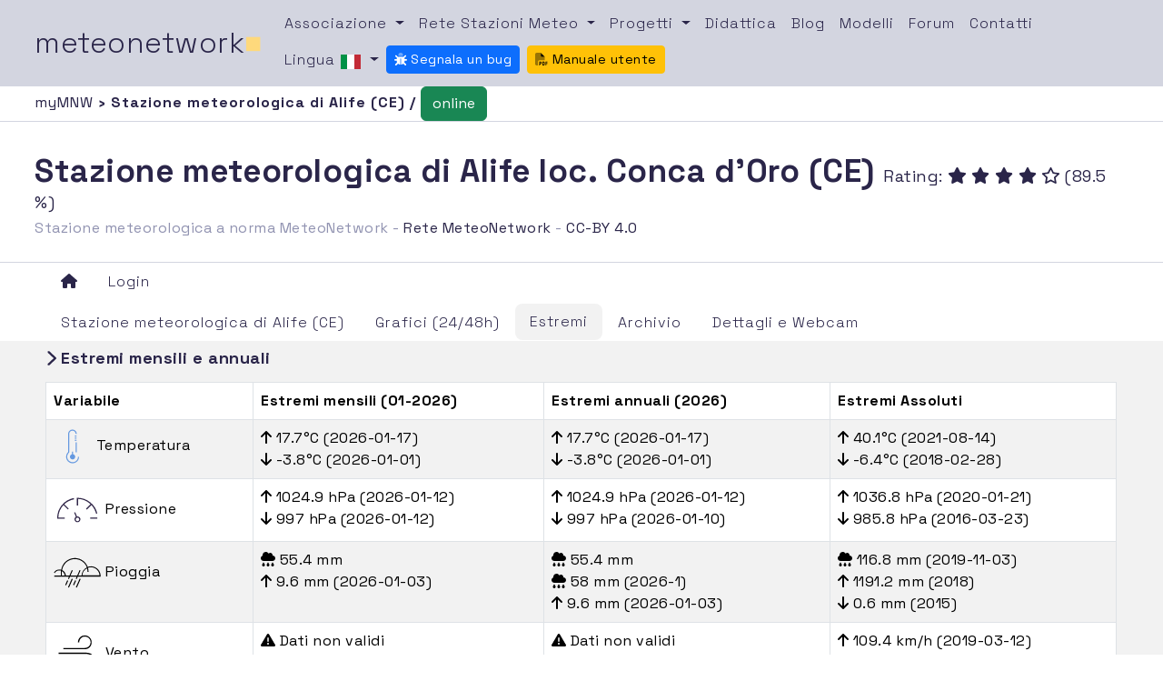

--- FILE ---
content_type: text/html; charset=UTF-8
request_url: https://www.meteonetwork.eu/it/weather-station/cmp069-alife-loc-conca-doro-vaerstasjon/reports
body_size: 6452
content:
<!DOCTYPE html>

<html lang="it">
<head>
    <meta name="csrf-token" content="4RC3PhngNH2RnKZN2RfEYi3MsuZo2XEarQYYZDHc">
    <meta charset="utf-8">
    <meta name="viewport" content="width=device-width, initial-scale=1, shrink-to-fit=no">
    <title>Estremi mensili e annuali | Stazione meteorologica di Alife loc. Conca d&#039;Oro (CE) - MeteoNetwork</title>

    
    <script async src="https://cdn.fuseplatform.net/publift/tags/2/3582/fuse.js"></script>

    <link href="https://www.meteonetwork.eu/Plugins/Bootstrap/css/bootstrap.min.css" rel="stylesheet"/>

    
    <link href="https://www.meteonetwork.eu/Plugins/bootstrap-toggle/css/bootstrap-toggle.min.css" rel="stylesheet"/>
    <link href="https://www.meteonetwork.eu/Plugins/bootstrap-datepicker/dist/css/bootstrap-datepicker3.min.css" rel="stylesheet"/>
    <link href="https://www.meteonetwork.eu/Plugins/bootstrap-daterangepicker/daterangepicker.css" rel="stylesheet"/>
    <link href="https://www.meteonetwork.eu/Plugins/bootstrap-select/css/bootstrap-select.min.css" rel="stylesheet"/>
    <link href="https://www.meteonetwork.eu/Plugins/Sweetalert2/sweetalert2.css" rel="stylesheet"/>
    <link href="https://www.meteonetwork.eu/Plugins/toastr/toastr.css" rel="stylesheet"/>
    <link href="https://www.meteonetwork.eu/Plugins/fancybox/jquery.fancybox.css" rel="stylesheet"/>
    <link href="https://www.meteonetwork.eu/Plugins/DataTables/datatables.min.css" rel="stylesheet"/>
    <link href="https://www.meteonetwork.eu/Plugins/Dropzone/dropzone.min.css" rel="stylesheet"/>
    <link href="https://www.meteonetwork.eu/Plugins/leaflet/leaflet.css" rel="stylesheet"/>
    <link href="https://www.meteonetwork.eu/Plugins/leaflet-markercluster/MarkerCluster.css" rel="stylesheet"/>
    <link href="https://www.meteonetwork.eu/Plugins/leaflet-markercluster/MarkerCluster.Default.css" rel="stylesheet"/>
    <link href="https://www.meteonetwork.eu/Plugins/mapbox/mapbox-gl.css" rel="stylesheet"/>
    <link href="https://www.meteonetwork.eu/Plugins/splide/css/splide.min.css" rel="stylesheet"/>
    <link href="https://www.meteonetwork.eu/fonts/PxGrotesk/stylesheet.css" rel="stylesheet"/>

    
    <link href="https://www.meteonetwork.eu/Plugins/coloris/coloris.min.css" rel="stylesheet"/>

    
    <link href="https://www.meteonetwork.eu/Plugins/choices/public/assets/styles/choices.min.css" rel="stylesheet"/>


    
    <link href="https://www.meteonetwork.eu/Plugins/ag-grid/styles/ag-grid.min.css" rel="stylesheet"/>
    <link href="https://www.meteonetwork.eu/Plugins/ag-grid/styles/ag-theme-alpine.min.css" rel="stylesheet"/>

    
    <link href="https://www.meteonetwork.eu/Plugins/select2/dist/css/select2.min.css" rel="stylesheet"/>

    
    <link href="https://www.meteonetwork.eu/Plugins/Owl/assets/owl.carousel.min.css" rel="stylesheet"/>
    <link href="https://www.meteonetwork.eu/Plugins/Owl/assets/owl.theme.default.css" rel="stylesheet"/>

    
    <link href="https://www.meteonetwork.eu/css/app.css" rel="stylesheet"/>
    <link href="https://www.meteonetwork.eu/css/style.css" rel="stylesheet"/>
    <link href="https://www.meteonetwork.eu/css/custom.css" rel="stylesheet"/>
    <link href="https://www.meteonetwork.eu/css/cookieconsent.css" rel="stylesheet"/>


    <!-- Fontawesome Svg+JS -->
    <script defer src="https://www.meteonetwork.eu/Plugins/Fontawesome/js/all.min.js"></script>
   


    <style>
        [v-cloak] {
            display: none;
        }
    </style>

    
    </head>
    <body class="app">
        <main class="d-flex flex-column  w-100" style="margin: 0; padding: 0;">
            <!--header -->
            <div class="container-fluid p-0">
    <nav class="navbar navbar-expand-lg navbar-light bg-light ">
        <a class="navbar-brand" href="https://www.meteonetwork.eu">meteonetwork<span class="square">&#9632;</span></a>
        <button class="navbar-toggler" type="button" data-bs-toggle="collapse" data-bs-target="#navbarSupportedContent" aria-controls="navbarSupportedContent" aria-expanded="false" aria-label="Toggle navigation">
            <span class="navbar-toggler-icon"></span>
        </button>

        <div class="collapse navbar-collapse" id="navbarSupportedContent">
            <ul class="navbar-nav flex-wrap my-4 my-lg-0">
                <li class="nav-item dropdown text-center">
                    <a class="nav-link dropdown-toggle" href="#" id="navbarDropdown" role="button" data-bs-toggle="dropdown" aria-haspopup="true" aria-expanded="false">
                        Associazione
                    </a>
                    <div class="dropdown-menu" aria-labelledby="navbarDropdown">
                        <a class="dropdown-item text-center" href="https://www.meteonetwork.it/chisiamo/">Chi siamo</a>
                        <a class="dropdown-item text-center" href="https://www.meteonetwork.it/iscrizioni-e-donazioni/">Iscrizioni e donazioni</a>
                        <a class="dropdown-item text-center" href="https://www.meteonetwork.it/partners/">Partners</a>
                    </div>
                </li>

                <li class="nav-item dropdown text-center">
                    <a class="nav-link dropdown-toggle" href="#" id="navbarDropdown" role="button" data-bs-toggle="dropdown" aria-haspopup="true" aria-expanded="false">
                        Rete Stazioni Meteo
                    </a>
                    <div class="dropdown-menu" aria-labelledby="navbarDropdown">
                        <a class="dropdown-item text-center" href="https://www.meteonetwork.it/rete">Dati e Mappe</a>
                        <a class="dropdown-item text-center" href="https://www.meteonetwork.it/rete/livemap/">LiveMap</a>
                        <a class="dropdown-item text-center" href="https://my.meteonetwork.it">myMeteoNetwork</a>
                        <a class="dropdown-item text-center" href="https://www.meteonetwork.it/supporto/meteonetwork-api/">MeteoNetwork API</a>
                    </div>
                </li>

                <li class="nav-item dropdown text-center">
                    <a class="nav-link dropdown-toggle" href="#" id="navbarDropdown" role="button" data-bs-toggle="dropdown" aria-haspopup="true" aria-expanded="false">
                        Progetti
                    </a>
                    <div class="dropdown-menu" aria-labelledby="navbarDropdown">
                        <a class="dropdown-item text-center" href="https://www.meteonetwork.it/webcam-venezia/">Webcam Venezia</a>
                        <a class="dropdown-item text-center" href="https://www.meteonetwork.it/radiosondaggi/">Radiosondaggi</a>
                        <a class="dropdown-item text-center" href="https://www.meteonetwork.it/tt/stormreport/">Storm report</a>
                        <a class="dropdown-item text-center" href="https://www.meteonetwork.it/models/mjo/">MJO</a>
                    </div>
                </li>
                <li class="nav-item text-center">
                    <a class="nav-link" href="https://www.meteonetwork.it/didattica-2/">Didattica</a>
                </li>
                <li class="nav-item text-center">
                    <a class="nav-link" href="https://www.meteonetwork.it/blog/">Blog</a>
                </li>

                <li class="nav-item text-center">
                    <a class="nav-link" href="https://www.meteonetwork.eu/it/models">Modelli</a>
                </li>
                <li class="nav-item text-center">
                    <a class="nav-link" href="https://forum.meteonetwork.it/">Forum</a>
                </li>
                <li class="nav-item text-center">
                    <a class="nav-link" href="#">Contatti</a>
                </li>

                <li class="nav-item dropdown text-center">
                    <a class="nav-link dropdown-toggle" data-bs-toggle="dropdown" href="#" role="button" aria-haspopup="true" aria-expanded="false">
                        Lingua
                        <img src="https://www.meteonetwork.eu/img/flags/it.png" alt="language"/>
                    </a>
                    <div class="dropdown-menu">
                                                    <a class="dropdown-item tabs text-center" href="https://www.meteonetwork.eu/it/weather-station/cmp069-stazione-meteorologica-di-alife-loc-conca-doro/reports" ><img src="https://www.meteonetwork.eu/img/flags/it.png" alt="language"/> Italiano</a>
                            <a class="dropdown-item tabs text-center" href="https://www.meteonetwork.eu/en/weather-station/cmp069-alife-loc-conca-doro-meteorological-station/reports" ><img src="https://www.meteonetwork.eu/img/flags/en.png" alt="language"/> English</a>
                            <a class="dropdown-item tabs text-center" href="https://www.meteonetwork.eu/de/weather-station/cmp069-alife-loc-conca-doro-weather-station/reports" ><img src="https://www.meteonetwork.eu/img/flags/de.png" alt="language"/> Deutsch</a>
                            <a class="dropdown-item tabs text-center" href="https://www.meteonetwork.eu/fr/weather-station/cmp069-station-meteorologique-de-alife-loc-conca-doro/reports" ><img src="https://www.meteonetwork.eu/img/flags/fr.png" alt="language"/> Français</a>
                            <a class="dropdown-item tabs text-center" href="https://www.meteonetwork.eu/el/weather-station/cmp069-alife-loc-conca-doro-meteorologhikos-stathmos/reports" ><img src="https://www.meteonetwork.eu/img/flags/el.png" alt="language"/> Ελληνικά</a>
                            <a class="dropdown-item tabs text-center" href="https://www.meteonetwork.eu/no/weather-station/cmp069-alife-loc-conca-doro-vaerstasjon/reports" ><img src="https://www.meteonetwork.eu/img/flags/no.png" alt="language"/> Norsk</a>

                        
                    </div>
                </li>

                                
                <li class="nav-item text-center">
                    <a class="btn btn-primary btn-sm mt-1" style="font-size: 14px !important;" target="_blank" href="http://31.14.134.107:8080">
                        <i class="fa-duotone fa-bug"></i>
                        Segnala un bug
                    </a>
                </li>
                <li class="nav-item text-center ms-2">
                    <a class="btn btn-warning btn-sm mt-1" style="font-size: 14px !important;" target="_blank" href="https://www.meteonetwork.eu/files/ManualeUtenteITA.pdf">
                        <i class="fa-duotone fa-file-pdf"></i>
                        Manuale utente
                    </a>
                </li>
                
            </ul>
        </div>
    </nav>
</div>


            <main class="flex-fill">
                
                    <div class="col dx_breadc station">
    <a class="extreme breadc" href="https://www.meteonetwork.eu/it">
        myMNW
    </a> ›
    Stazione meteorologica di Alife (CE)
    
    /
                <button type="button" class="btn btn-success">online</button>
        
    <!--offline
    <button type="button" class="btn btn-danger">Offline</button>
    -->
</div>

                    <div class="row no-gutters">
    <div class="col dx">
        <h1 class="d-inline">
            Stazione meteorologica di Alife loc. Conca d'Oro (CE)

        </h1>

                    <div class="d-md-inline">
                Rating: 

               
                                    <i class="fas fa-star"></i>
                                    <i class="fas fa-star"></i>
                                    <i class="fas fa-star"></i>
                                    <i class="fas fa-star"></i>
                
                
    
                                    <i class="far fa-star"></i>
                

                (89.5 %)
            </div>
        

        <br/>
                    <span class="subtitle_st">Stazione meteorologica a norma MeteoNetwork -
                    <a class="extreme" href="#">Rete MeteoNetwork</a>
                                        - <a class="extreme" href="https://www.meteonetwork.it/supporto/termini-di-licenza-dei-dati-meteorologici-odbl/">CC-BY 4.0</a></span><br>
                
        
    </div>
</div>

                
                    <div class="container-fluid">
    <ul class="nav nav-tabs flex-wrap d-flex" role="tablist">
                    
            <li class="nav-item col-6 col-md-3 col-lg-auto text-center">
                <a class="nav-link px-3" alt="Home" href="https://www.meteonetwork.eu/it">
                    <i class="fa fa-home"></i>
                </a>
            </li>

            
            
                    
                            <li class="nav-item col-6 col-md-3 col-lg-auto text-center">
                <a class="nav-link px-3" data-bs-toggle="tooltip"
                   title="Accedi con i permessi meteonetwork per vedere le nuove funzionalità della piattaforma"
                   href="https://www.meteonetwork.eu/login">Login</a>
            </li>
        
        
            </ul>

            <ul class="nav nav-tabs pt-1" role="tablist">
    <li class="nav-item ">
        <a class="nav-link px-3 station_context "
            href="https://www.meteonetwork.eu/it/weather-station/cmp069-stazione-meteorologica-di-alife-loc-conca-doro">

            Stazione meteorologica di Alife (CE)
        </a>
    </li>
    <li class="nav-item ">
        <a class="nav-link  px-3 station_context  "
        href="https://www.meteonetwork.eu/it/weather-station/cmp069-stazione-meteorologica-di-alife-loc-conca-doro/graphs">
            Grafici (24/48h)
        </a>
    </li>
    <li class="nav-item">
        <a class="nav-link px-3 station_context active"
            href="https://www.meteonetwork.eu/it/weather-station/cmp069-stazione-meteorologica-di-alife-loc-conca-doro/reports">
            Estremi
        </a>
    </li>
    <li class="nav-item ">
        <a class="nav-link px-3  station_context "
        href="https://www.meteonetwork.eu/it/weather-station/cmp069-stazione-meteorologica-di-alife-loc-conca-doro/archive">
            Archivio
        </a>
    </li>

    
    
    <li class="nav-item">
        <a class="nav-link px-3 station_context "
                    href="https://www.meteonetwork.eu/it/weather-station/cmp069-stazione-meteorologica-di-alife-loc-conca-doro/details">
            Dettagli e Webcam
        </a>
    </li>

    
    


    
    
    
    <li class="nav-item d-none">
        <a class="nav-link px-3 "
                href="https://www.meteonetwork.eu/it/weather-station/cmp069-stazione-meteorologica-di-alife-loc-conca-doro/meteogram">
            Meteogrammi
        </a>
    </li>
</ul>
    

    </div>

                
                    <div class="tab-content">
        <div class="container-fluid active tab-pane">
            <div class="row no-gutters">
                <div class="col-12 mt-2 mb-2">
                    <h3 class=""><i class="fas fa-chevron-right"></i> Estremi mensili e annuali</h3>
                </div>


            
                <div class="col-md-12">
                    <div class="table-responsive">
                        <table class="table table-hover table-bordered table-striped">
                            <thead>
                                <tr>
                                    <th>
                                        Variabile
                                    </th>
                                    <th>
                                        Estremi mensili (01-2026)
                                    </th>
                                    <th>
                                        Estremi annuali (2026)
                                    </th>
                                    <th>
                                        Estremi Assoluti
                                    </th>
                                </tr>
                            </thead>
                            <tbody>
                            <tr>
                                <td>
                                    <img src="https://www.meteonetwork.eu/img/icons/cold.svg" alt="cold" />
                                    Temperatura
                                </td>
                                <td data-toggle="tooltip" title="Temperature massima e minima del mese in corso">

                                                                            <i class="fas fa-arrow-up"></i>
                                        17.7&deg;C
                                        (2026-01-17)
                                        <br/>
                                        <i class="fas fa-arrow-down"></i>
                                        -3.8&deg;C
                                        (2026-01-01)
                                                                    </td>
                                <td data-toggle="tooltip" title="Temperature massima e minima dell&#039;anno in corso">
                                                                            <i class="fas fa-arrow-up"></i>
                                        17.7&deg;C
                                        (2026-01-17)
                                        <br/>
                                        <i class="fas fa-arrow-down"></i>
                                        -3.8&deg;C
                                        (2026-01-01)
                                                                    </td>
                                <td data-toggle="tooltip" title="Temperature massima e minima assolute registrate dalla stazione">
                                                                            <i class="fas fa-arrow-up"></i>
                                        40.1&deg;C
                                        (2021-08-14)
                                        <br/>
                                        <i class="fas fa-arrow-down"></i>
                                        -6.4&deg;C
                                        (2018-02-28)
                                                                    </td>
                            </tr>
                            <tr>
                                <td>
                                    <img src="https://www.meteonetwork.eu/img/icons/pression.svg" alt="pression" />
                                    Pressione
                                </td>
                                <td data-toggle="tooltip" title="Pressione massima e minima del mese in corso">
                                                                            <i class="fas fa-arrow-up"></i>
                                        1024.9 hPa
                                        (2026-01-12)
                                        <br/>
                                        <i class="fas fa-arrow-down"></i>
                                        997 hPa
                                        (2026-01-12)
                                                                    </td>
                                <td data-toggle="tooltip" title="Pressione massima e minima dell&#039;anno in corso">
                                                                            <i class="fas fa-arrow-up"></i>
                                        1024.9 hPa
                                        (2026-01-12)
                                        <br/>
                                        <i class="fas fa-arrow-down"></i>
                                        997 hPa
                                        (2026-01-10)
                                                                    </td>
                                <td data-toggle="tooltip" title="Pressione massima e minima assolute registrate dalla stazione">
                                                                            <i class="fas fa-arrow-up"></i>
                                        1036.8 hPa
                                        (2020-01-21)
                                        <br/>
                                        <i class="fas fa-arrow-down"></i>
                                        985.8 hPa
                                        (2016-03-23)
                                                                    </td>
                            </tr>
                            <tr>
                                <td>
                                    <img src="https://www.meteonetwork.eu/img/icons/rain2.svg" alt="rain" />
                                    Pioggia
                                </td>
                                <td data-toggle="tooltip" title="Pioggia cumulata del mese in corso e giorno con pioggia massima">
                                                                            <i class="fas fa-cloud-rain"></i>
                                        55.4 mm
                                        <br/>
                                        <i class="fas fa-arrow-up"></i>
                                        9.6 mm
                                        (2026-01-03)
                                                                    </td>
                                <td data-toggle="tooltip"
                                    title="Pioggia cumulata dell&#039;anno in corso, mese dell&#039;anno con pioggia cumulata massima e giorno dell&#039;anno con pioggia cumulata massima">
                                                                            <i class="fas fa-cloud-rain"></i>
                                        55.4 mm
                                        <br>
                                        <i class="fas fa-cloud-rain"></i>
                                        58 mm (2026-1)
                                        <br>
                                        <i class="fas fa-arrow-up"></i>
                                        9.6 mm
                                        (2026-01-03)
                                        <br/>

                                                                    </td>
                                <td data-toggle="tooltip"
                                    title="Massima pioggia cumulata in un giorno dall&#039;inizio delle registrazioni, anno con la massima cumulata di pioggia e anno con la minima cumulata di pioggia">
                                                                            <i class="fas fa-cloud-rain"></i>
                                        116.8 mm
                                        (2019-11-03)
                                        <br/>
                                        <i class="fas fa-arrow-up"></i>
                                        1191.2 mm (2018)
                                        <br/>
                                        <i class="fas fa-arrow-down"></i>
                                        0.6 mm (2015)
                                                                    </td>
                            </tr>
                            <tr>
                                <td>
                                    <img src="https://www.meteonetwork.eu/img/icons/wind2.svg" alt="wind" />
                                    Vento
                                </td>
                                <td data-toggle="tooltip"
                                    title="Giorno del mese corrente in cui è stata registrata la raffica di vento maggiore">
                                                                            <i class="fas fa-exclamation-triangle"></i>
                                        Dati non validi
                                                                    </td>
                                <td data-toggle="tooltip"
                                    title="Giorno dell&#039;anno corrente in cui è stata registrata la raffica di vento maggiore">
                                                                            <i class="fas fa-exclamation-triangle"></i>
                                        Dati non validi
                                                                    </td>
                                <td data-toggle="tooltip"
                                    title="Giorno in cui è stata registrata la raffica di vento maggiore in assoluto">
                                                                            <i class="fas fa-arrow-up"></i>
                                        109.4 km/h
                                        (2019-03-12)
                                                                    </td>
                            </tr>
                            </tbody>
                        </table>
                    </div>
                </div>
            </div>

            
                    </div>
    </div>


                            </main>
            <!--Footer -->
            <footer class="mt-3 loginFooter">
    <div class="wrapper-top-footer">
        <div class="row">
            <div class="col-lg-4">
                <div class="mail"><a class="mail" href="mailto:info@meteonetwork.it">info@meteonetwork.it</a></div>
            </div>
            <div class="col-lg-4">
                <div class="social">Seguici <i class="fa fa-angle-right" aria-hidden="true"></i>
                    <a class="social" href="https://www.facebook.com/meteonetwork/?fref=ts" target="_blank">FB</a> / <a class="social" href="https://twitter.com/meteonetwork" target="_blank">TW</a>
                </div>
            </div>
            <div class="col-lg-4">
                <h6 class="claim">Always looking at the sky</h6>
            </div>
        </div>
        <div class="row">
            <div class="col-lg-12 credits">
                Associazione MeteoNetwork OdV - Via Cascina Bianca, 9/5 20142 Milano (MI) - CF 03968320964 - Licenza
                <a rel="license" href="http://creativecommons.org/licenses/by/4.0/deed.it">CC-BY 4.0</a> – <a href="/supporto" target="_blank">Supporto</a>
                - <a href="https://www.meteonetwork.it/informative/informativa-privacy-ai-sensi-del-regolamento-generale-per-la-protezione-dei-dati-personali/" target="_blank">Informativa Privacy</a>
                - <a href="https://www.meteonetwork.it/informative/" target="_blank">Altre informative</a>
            </div>
        </div>
    </div>
</footer>
        </main>

        <!--Modali -->
                    <!-- placeholder per le modali -->
        
        
        <div id="full_loader_overlay" class="full-loader-overlay">
            <div style="height:150px; width:800px;
        background-color: rgba(243, 243, 243);"
                 class="shadow-lg rounded"
                 id="loaderAnimatedEcharts">
            </div>
        </div>

        <!-- Loader -->
        <div id="loaders">
    <div id="full_loader" style="display: none;">
        <h1>
            <i class="fas fa-cog fa-spin"></i>
            <span id="full_loader_message"></span>
        </h1>
    </div>
</div>

        <!-- includere qui i plugins necessari -->

        
        
        <script src="https://www.meteonetwork.eu/Plugins/Jquery/jquery-3.7.1.min.js"></script>
        <script src="https://www.meteonetwork.eu/Plugins/Bootstrap/js/bootstrap.bundle.min.js"></script>


        <script src="https://www.meteonetwork.eu/Plugins/moment/moment.min.js"></script>
        <script src="https://www.meteonetwork.eu/Plugins/moment-timezone/moment-timezone-with-data.js"></script>
        
        <script src="https://www.meteonetwork.eu/Plugins/bootstrap-datepicker/dist/js/bootstrap-datepicker.min.js"></script>
        <script src="https://www.meteonetwork.eu/Plugins/bootstrap-daterangepicker/daterangepicker.js"></script>
        <script src="https://www.meteonetwork.eu/Plugins/bootstrap-select/js/bootstrap-select.min.js"></script>

        <script src="https://www.meteonetwork.eu/Plugins/bootstrap-toggle/js/bootstrap-toggle.js"></script>
        <script src="https://www.meteonetwork.eu/Plugins/block-ui/jquery.blockUI.js"></script>
        <script src="https://www.meteonetwork.eu/Plugins/Sweetalert2/sweetalert2.all.js"></script>
        <script src="https://www.meteonetwork.eu/Plugins/toastr/toastr.min.js"></script>
        <script src="https://www.meteonetwork.eu/Plugins/Highcharts/highcharts.js"></script>
        <script src="https://www.meteonetwork.eu/Plugins/Highcharts/highcharts-more.js"></script>
        <script src="https://www.meteonetwork.eu/Plugins/Highcharts/modules/windbarb.js"></script>
        <script src="https://www.meteonetwork.eu/Plugins/Highcharts/modules/heatmap.js"></script>
        <script src="https://www.meteonetwork.eu/Plugins/Highcharts/modules/solid-gauge.js"></script>
        <script src="https://www.meteonetwork.eu/Plugins/Highcharts/modules/bullet.js"></script>
        <script src="https://www.meteonetwork.eu/Plugins/Highcharts/modules/data.js"></script>
        <script src="https://www.meteonetwork.eu/Plugins/Highcharts/modules/boost-canvas.js"></script>
        <script src="https://www.meteonetwork.eu/Plugins/Highcharts/modules/boost.js"></script>
        <script src="https://www.meteonetwork.eu/Plugins/bootstrap-3-typeahead/bootstrap3-typeahead.min.js"></script>

        <script src="https://www.meteonetwork.eu/Plugins/Dropzone/dropzone.min.js"></script>
        <script src="https://www.meteonetwork.eu/Plugins/sly/sly.min.js"></script>
        <script src="https://www.meteonetwork.eu/Plugins/leaflet/leaflet.js"></script>
        <script src="https://www.meteonetwork.eu/Plugins/leaflet-markercluster/leaflet.markercluster-src.js"></script>
        <script src="https://www.meteonetwork.eu/Plugins/mapbox/mapbox-gl.js"></script>
        <script src="https://www.meteonetwork.eu/Plugins/fancybox/jquery.fancybox.min.js"></script>
        <script src="https://www.meteonetwork.eu/Plugins/jquery-touchswipe/jquery.touchSwipe.min.js"></script>
        <script src="https://www.meteonetwork.eu/Plugins/deck.gl/dist.min.js"></script>
        <script src="https://www.meteonetwork.eu/Plugins/splide/js/splide.min.js"></script>
        <script src="https://www.meteonetwork.eu/Plugins/jquery-validate/jquery.validate.min.js"></script>

        <script src="https://www.meteonetwork.eu/Plugins/ag-grid/ag-grid-enterprise.min.noStyle.js"></script>
        <script>agGrid.LicenseManager.setLicenseKey("Using_this_{AG_Grid}_Enterprise_key_{AG-054484}_in_excess_of_the_licence_granted_is_not_permitted___Please_report_misuse_to_legal@ag-grid.com___For_help_with_changing_this_key_please_contact_info@ag-grid.com___{Hortus_srl}_is_granted_a_{Multiple_Applications}_Developer_License_for_{1}_Front-End_JavaScript_developer___All_Front-End_JavaScript_developers_need_to_be_licensed_in_addition_to_the_ones_working_with_{AG_Grid}_Enterprise___This_key_has_been_granted_a_Deployment_License_Add-on_for_{1}_Production_Environment___This_key_works_with_{AG_Grid}_Enterprise_versions_released_before_{2_April_2025}____[v3]_[01]_MTc0MzU0ODQwMDAwMA==787d3638829e3f06af38c718f4b65218");</script>

        
                    <script src="https://www.meteonetwork.eu/Plugins/Vue/vue.global.prod.js"></script>
        
        
        <script src="https://www.meteonetwork.eu/Plugins/coloris/coloris.min.js"></script>

        
        <script src="https://www.meteonetwork.eu/Plugins/choices/public/assets/scripts/choices.min.js"></script>

        
        <script src="https://www.meteonetwork.eu/js/custom.js"></script>

        
        <script src="https://www.meteonetwork.eu/js/cookieconsent.js"></script>

        
        <script src="https://www.meteonetwork.eu/js/Loaders/Loader.js"></script>

        
        <script src="https://www.meteonetwork.eu/Plugins/select2/dist/js/select2.full.min.js"></script>

        
        <script src="https://www.meteonetwork.eu/Plugins/Owl/owl.carousel.min.js"></script>

        

        
        <script src="https://www.meteonetwork.eu/Plugins/Echarts/echarts.min.js"></script>
        <script src="https://www.meteonetwork.eu/Plugins/EchartsGl/echarts-gl.min.js"></script>

        <!-- AddThis -->


        <!-- Scripts di pagina dopo tutti i plugins -->
            <script type="text/javascript">

        //dati per le heatcose
        let anni = [];
        let tmin=[];
        let tmed=[];
        let tmax=[];
        let rain=[];
        let giorni=[];

        //variabili per i grafici
        let tminHeatGraph=null;
        let tmedHeatGraph=null;
        let tmaxHeatGraph=null;
        let rainHeatGraph=null;

        let minT=0;
        let maxT=0;
        let maxR=0;

        $(function () {
            $('[data-toggle="tooltip"]').tooltip({
                container: 'body'
            });

                    });

        function loadHeatmapData(){
            let url='https://www.meteonetwork.eu/it/heatmap-data';
            let code='cmp069';

            $.post(
                url,
                {
                    code: code
                },
                function(json){
                    if(json.success){
                        manageHeatmapsData(json);
                    }
                }
            );
        }

        
        function manageHeatmapsData(json){
            //Preparo le serie e poi creo le mappe

            let primoAnno = true;
            let primo = true;
            let contaAnno=0;
            if(Array.isArray(json.heatmap)){
               for(let i=0; i<json.heatmap.length;i++){
                   let currentAnno = json.heatmap[i];
                   anni.push(currentAnno.anno);

                   if(Array.isArray(currentAnno.giorni)){
                       for(let j=0;j<currentAnno.giorni.length;j++){
                           let currentGiorno = currentAnno.giorni[j];

                           if(primoAnno){
                                giorni.push(currentGiorno.giorno)
                           }

                           if(currentGiorno.dati!==null)
                           {
                               let ltmin=parseFloat(currentGiorno.dati[0]);
                               let ltmax=parseFloat(currentGiorno.dati[2]);
                               let lrain=parseFloat(currentGiorno.dati[3]);

                               if(primo){
                                   minT=ltmin;
                                   maxT=ltmax;
                                   maxR=lrain;
                                   primo = false;
                               }
                               else
                               {
                                   minT=ltmin<minT?ltmin:minT;
                                   maxT=ltmax>maxT?ltmax:maxT;
                                   maxR=lrain>maxR?lrain:maxR;
                               }

                               tmin.push([currentGiorno.giorno, currentAnno.anno, ltmin]);
                               tmed.push([currentGiorno.giorno, currentAnno.anno, parseFloat(currentGiorno.dati[1])]);
                               tmax.push([currentGiorno.giorno, currentAnno.anno, ltmax]);
                               rain.push([currentGiorno.giorno, currentAnno.anno, lrain]);
                           }
                           else{
                               tmin.push([currentGiorno.giorno, currentAnno.anno, null]);
                               tmed.push([currentGiorno.giorno, currentAnno.anno, null]);
                               tmax.push([currentGiorno.giorno, currentAnno.anno, null]);
                               rain.push([currentGiorno.giorno, currentAnno.anno, null]);
                           }
                           //console.log(currentAnno.anno + ' - ' + currentGiorno.giorno);
                       }
                   }

                   if(primoAnno){
                       primoAnno=false;
                   }
                   contaAnno++;
               }

                
                tminHeatGraph = Highcharts.chart('tmin_heatmap',{
                    chart: {
                        type: 'heatmap',
                        plotBorderWidth: 1,
                        height: 500
                    },

                    title: {
                        text: 'Storico Temperature Minime a Alife loc. Conca d&#039;Oro - Alife'
                    },

                    xAxis: {
                        categories: giorni
                    },

                    boost: {
                        useGPUTranslations: true
                    },
                    yAxis: {
                        categories: anni,
                        title: null,
                        reversed: true,
                        min: anni[0],
                        max: anni[anni.length-1]
                    },

                    colorAxis: {
                        min: minT,
                        max: maxT,
                        minColor: 'rgb(0,119,255)',
                        maxColor: 'rgb(255,0,0)'
                    },

                    series: [{
                        name: 'Temperature Minime a Alife loc. Conca d&#039;Oro - Alife',
                        borderWidth: 0,
                        data: tmin,
                        nullColor: '#EFEFEF',
                        boostThreshold: 100
                    }]
                });


                tmaxHeatGraph = Highcharts.chart('tmax_heatmap',{
                    chart: {
                        type: 'heatmap',
                        plotBorderWidth: 1,
                        height: 500
                    },

                    title: {
                        text: 'Storico Temperature Massime a Alife loc. Conca d&#039;Oro - Alife'
                    },

                    xAxis: {
                        categories: giorni
                    },

                    boost: {
                        useGPUTranslations: true
                    },
                    yAxis: {
                        categories: anni,
                        title: null,
                        reversed: true,
                        min: anni[0],
                        max: anni[anni.length-1]
                    },

                    colorAxis: {
                        min: minT,
                        max: maxT,
                        minColor: 'rgb(0,119,255)',
                        maxColor: 'rgb(255,0,0)'
                    },

                    series: [{
                        name: 'Temperature Massime a Alife loc. Conca d&#039;Oro - Alife',
                        borderWidth: 0,
                        data: tmax,
                        nullColor: '#EFEFEF',
                        boostThreshold: 100
                    }]
                });


                tmedHeatGraph = Highcharts.chart('tmed_heatmap',{
                    chart: {
                        type: 'heatmap',
                        plotBorderWidth: 1,
                        height: 500
                    },

                    title: {
                        text: 'Storico Temperature Medie a Alife loc. Conca d&#039;Oro - Alife'
                    },

                    xAxis: {
                        categories: giorni
                    },

                    boost: {
                        useGPUTranslations: true
                    },
                    yAxis: {
                        categories: anni,
                        title: null,
                        reversed: true,
                        min: anni[0],
                        max: anni[anni.length-1]
                    },

                    colorAxis: {
                        min: -10,
                        max: 40,
                        minColor: 'rgb(0,119,255)',
                        maxColor: 'rgb(255,0,0)'
                    },

                    series: [{
                        name: 'Temperature Medie a Alife loc. Conca d&#039;Oro - Alife',
                        borderWidth: 0,
                        data: tmed,
                        nullColor: '#EFEFEF',
                        boostThreshold: 100
                    }]
                });


                rainHeatGraph = Highcharts.chart('rain_heatmap',{
                    chart: {
                        type: 'heatmap',
                        plotBorderWidth: 1,
                        height: 500
                    },

                    title: {
                        text: 'Storico Pioggia giornaliera a Alife loc. Conca d&#039;Oro - Alife'
                    },

                    xAxis: {
                        categories: giorni
                    },

                    boost: {
                        useGPUTranslations: true
                    },
                    yAxis: {
                        categories: anni,
                        title: null,
                        reversed: true,
                        min: anni[0],
                        max: anni[anni.length-1]
                    },

                    colorAxis: {
                        min: 0,
                        max: maxR,
                        minColor: 'rgb(255,255,255)',
                        maxColor: 'rgb(0,119,255)'
                    },

                    series: [{
                        name: 'Pioggia Giornaliera a Alife loc. Conca d&#039;Oro - Alife',
                        borderWidth: 0,
                        data: rain,
                        nullColor: '#EFEFEF',
                        boostThreshold: 100
                    }]
                });
            }

            $('#heat_loader').addClass('d-none');
        }


    </script>

        <script type="text/javascript">
            $.ajaxSetup({
                headers: {
                    'X-CSRF-TOKEN': $('meta[name="csrf-token"]').attr('content')
                }
            });
        </script>

        
        <script async src="https://www.googletagmanager.com/gtag/js?id=UA-172409-9"></script>
        <script>
            window.dataLayer = window.dataLayer || [];
            function gtag(){dataLayer.push(arguments);}
            gtag('js', new Date());

            gtag('config', 'UA-172409-3');
        </script>

        <!-- Google tag (gtag.js) -->
        <script async src="https://www.googletagmanager.com/gtag/js?id=G-CW0K8LBQ74"></script>
        <script>
            window.dataLayer = window.dataLayer || [];
            function gtag(){dataLayer.push(arguments);}
            gtag('js', new Date());

            gtag('config', 'G-CW0K8LBQ74');
        </script>
    </body>
</html>


--- FILE ---
content_type: text/html; charset=utf-8
request_url: https://www.google.com/recaptcha/api2/aframe
body_size: 267
content:
<!DOCTYPE HTML><html><head><meta http-equiv="content-type" content="text/html; charset=UTF-8"></head><body><script nonce="0LbhSCsKUD3VvyEjkzftpw">/** Anti-fraud and anti-abuse applications only. See google.com/recaptcha */ try{var clients={'sodar':'https://pagead2.googlesyndication.com/pagead/sodar?'};window.addEventListener("message",function(a){try{if(a.source===window.parent){var b=JSON.parse(a.data);var c=clients[b['id']];if(c){var d=document.createElement('img');d.src=c+b['params']+'&rc='+(localStorage.getItem("rc::a")?sessionStorage.getItem("rc::b"):"");window.document.body.appendChild(d);sessionStorage.setItem("rc::e",parseInt(sessionStorage.getItem("rc::e")||0)+1);localStorage.setItem("rc::h",'1768949343384');}}}catch(b){}});window.parent.postMessage("_grecaptcha_ready", "*");}catch(b){}</script></body></html>

--- FILE ---
content_type: application/javascript
request_url: https://www.meteonetwork.eu/Plugins/Highcharts/highcharts-more.js
body_size: 31936
content:
!/**
 * Highcharts JS v11.4.6 (2024-07-08)
 *
 * (c) 2009-2024 Torstein Honsi
 *
 * License: www.highcharts.com/license
 */function(t){"object"==typeof module&&module.exports?(t.default=t,module.exports=t):"function"==typeof define&&define.amd?define("highcharts/highcharts-more",["highcharts"],function(e){return t(e),t.Highcharts=e,t}):t("undefined"!=typeof Highcharts?Highcharts:void 0)}(function(t){"use strict";var e=t?t._modules:{};function i(e,i,s,o){e.hasOwnProperty(i)||(e[i]=o.apply(null,s),"function"==typeof CustomEvent&&t.win.dispatchEvent(new CustomEvent("HighchartsModuleLoaded",{detail:{path:i,module:e[i]}})))}i(e,"Extensions/Pane/PaneComposition.js",[e["Core/Utilities.js"]],function(t){let{addEvent:e,correctFloat:i,defined:s,pick:o}=t;function a(t){let e;let i=this;return t&&i.pane.forEach(s=>{r(t.chartX-i.plotLeft,t.chartY-i.plotTop,s.center)&&(e=s)}),e}function r(t,e,o,a,r){let n=!0,l=o[0],h=o[1],p=Math.sqrt(Math.pow(t-l,2)+Math.pow(e-h,2));if(s(a)&&s(r)){let s=Math.atan2(i(e-h,8),i(t-l,8));r!==a&&(n=a>r?s>=a&&s<=Math.PI||s<=r&&s>=-Math.PI:s>=a&&s<=i(r,8))}return p<=Math.ceil(o[2]/2)&&n}function n(t){this.polar&&(t.options.inverted&&([t.x,t.y]=[t.y,t.x]),t.isInsidePlot=this.pane.some(e=>r(t.x,t.y,e.center,e.axis&&e.axis.normalizedStartAngleRad,e.axis&&e.axis.normalizedEndAngleRad)))}function l(t){let e=this.chart;t.hoverPoint&&t.hoverPoint.plotX&&t.hoverPoint.plotY&&e.hoverPane&&!r(t.hoverPoint.plotX,t.hoverPoint.plotY,e.hoverPane.center)&&(t.hoverPoint=void 0)}function h(t){let e=this.chart;e.polar?(e.hoverPane=e.getHoverPane(t),t.filter=function(i){return i.visible&&!(!t.shared&&i.directTouch)&&o(i.options.enableMouseTracking,!0)&&(!e.hoverPane||i.xAxis.pane===e.hoverPane)}):e.hoverPane=void 0}return{compose:function(t,i){let s=t.prototype;s.getHoverPane||(s.collectionsWithUpdate.push("pane"),s.getHoverPane=a,e(t,"afterIsInsidePlot",n),e(i,"afterGetHoverData",l),e(i,"beforeGetHoverData",h))}}}),i(e,"Extensions/Pane/PaneDefaults.js",[],function(){return{pane:{center:["50%","50%"],size:"85%",innerSize:"0%",startAngle:0},background:{shape:"circle",borderRadius:0,borderWidth:1,borderColor:"#cccccc",backgroundColor:{linearGradient:{x1:0,y1:0,x2:0,y2:1},stops:[[0,"#ffffff"],[1,"#e6e6e6"]]},from:-Number.MAX_VALUE,innerRadius:0,to:Number.MAX_VALUE,outerRadius:"105%"}}}),i(e,"Extensions/Pane/Pane.js",[e["Series/CenteredUtilities.js"],e["Extensions/Pane/PaneComposition.js"],e["Extensions/Pane/PaneDefaults.js"],e["Core/Utilities.js"]],function(t,e,i,s){let{extend:o,merge:a,splat:r}=s;class n{constructor(t,e){this.coll="pane",this.init(t,e)}init(t,e){this.chart=e,this.background=[],e.pane.push(this),this.setOptions(t)}setOptions(t){this.options=t=a(i.pane,this.chart.angular?{background:{}}:void 0,t)}render(){let t=this.options,e=this.chart.renderer;this.group||(this.group=e.g("pane-group").attr({zIndex:t.zIndex||0}).add()),this.updateCenter();let s=this.options.background;if(s){let t=Math.max((s=r(s)).length,this.background.length||0);for(let e=0;e<t;e++)s[e]&&this.axis?this.renderBackground(a(i.background,s[e]),e):this.background[e]&&(this.background[e]=this.background[e].destroy(),this.background.splice(e,1))}}renderBackground(t,e){let i={class:"highcharts-pane "+(t.className||"")},s="animate";this.chart.styledMode||o(i,{fill:t.backgroundColor,stroke:t.borderColor,"stroke-width":t.borderWidth}),this.background[e]||(this.background[e]=this.chart.renderer.path().add(this.group),s="attr"),this.background[e][s]({d:this.axis.getPlotBandPath(t.from,t.to,t)}).attr(i)}updateCenter(e){this.center=(e||this.axis||{}).center=t.getCenter.call(this)}update(t,e){a(!0,this.options,t),this.setOptions(this.options),this.render(),this.chart.axes.forEach(function(t){t.pane===this&&(t.pane=null,t.update({},e))},this)}}return n.compose=e.compose,n}),i(e,"Series/AreaRange/AreaRangePoint.js",[e["Core/Series/SeriesRegistry.js"],e["Core/Utilities.js"]],function(t,e){let{area:{prototype:{pointClass:i,pointClass:{prototype:s}}}}=t.seriesTypes,{defined:o,isNumber:a}=e;return class extends i{setState(){let t=this.state,e=this.series,i=e.chart.polar;o(this.plotHigh)||(this.plotHigh=e.yAxis.toPixels(this.high,!0)),o(this.plotLow)||(this.plotLow=this.plotY=e.yAxis.toPixels(this.low,!0)),e.lowerStateMarkerGraphic=e.stateMarkerGraphic,e.stateMarkerGraphic=e.upperStateMarkerGraphic,this.graphic=this.graphics&&this.graphics[1],this.plotY=this.plotHigh,i&&a(this.plotHighX)&&(this.plotX=this.plotHighX),s.setState.apply(this,arguments),this.state=t,this.plotY=this.plotLow,this.graphic=this.graphics&&this.graphics[0],i&&a(this.plotLowX)&&(this.plotX=this.plotLowX),e.upperStateMarkerGraphic=e.stateMarkerGraphic,e.stateMarkerGraphic=e.lowerStateMarkerGraphic,e.lowerStateMarkerGraphic=void 0;let r=e.modifyMarkerSettings();s.setState.apply(this,arguments),e.restoreMarkerSettings(r)}haloPath(){let t=this.series.chart.polar,e=[];return this.plotY=this.plotLow,t&&a(this.plotLowX)&&(this.plotX=this.plotLowX),this.isInside&&(e=s.haloPath.apply(this,arguments)),this.plotY=this.plotHigh,t&&a(this.plotHighX)&&(this.plotX=this.plotHighX),this.isTopInside&&(e=e.concat(s.haloPath.apply(this,arguments))),e}isValid(){return a(this.low)&&a(this.high)}}}),i(e,"Series/AreaRange/AreaRangeSeries.js",[e["Series/AreaRange/AreaRangePoint.js"],e["Core/Globals.js"],e["Core/Series/SeriesRegistry.js"],e["Core/Utilities.js"]],function(t,e,i,s){let{noop:o}=e,{area:a,area:{prototype:r},column:{prototype:n}}=i.seriesTypes,{addEvent:l,defined:h,extend:p,isArray:d,isNumber:c,pick:u,merge:g}=s;class f extends a{toYData(t){return[t.low,t.high]}highToXY(t){let e=this.chart,i=this.xAxis.postTranslate(t.rectPlotX||0,this.yAxis.len-(t.plotHigh||0));t.plotHighX=i.x-e.plotLeft,t.plotHigh=i.y-e.plotTop,t.plotLowX=t.plotX}getGraphPath(t){let e=[],i=[],s=r.getGraphPath,o=this.options,a=this.chart.polar,n=a&&!1!==o.connectEnds,l=o.connectNulls,h,p,d,c=o.step;for(h=(t=t||this.points).length;h--;){p=t[h];let s=a?{plotX:p.rectPlotX,plotY:p.yBottom,doCurve:!1}:{plotX:p.plotX,plotY:p.plotY,doCurve:!1};p.isNull||n||l||t[h+1]&&!t[h+1].isNull||i.push(s),d={polarPlotY:p.polarPlotY,rectPlotX:p.rectPlotX,yBottom:p.yBottom,plotX:u(p.plotHighX,p.plotX),plotY:p.plotHigh,isNull:p.isNull},i.push(d),e.push(d),p.isNull||n||l||t[h-1]&&!t[h-1].isNull||i.push(s)}let g=s.call(this,t);c&&(!0===c&&(c="left"),o.step=({left:"right",center:"center",right:"left"})[c]);let f=s.call(this,e),b=s.call(this,i);o.step=c;let m=[].concat(g,f);return!this.chart.polar&&b[0]&&"M"===b[0][0]&&(b[0]=["L",b[0][1],b[0][2]]),this.graphPath=m,this.areaPath=g.concat(b),m.isArea=!0,m.xMap=g.xMap,this.areaPath.xMap=g.xMap,m}drawDataLabels(){let t,e,i,s,o;let a=this.points,n=a.length,l=[],h=this.options.dataLabels,c=this.chart.inverted;if(h){if(d(h)?(s=h[0]||{enabled:!1},o=h[1]||{enabled:!1}):((s=p({},h)).x=h.xHigh,s.y=h.yHigh,(o=p({},h)).x=h.xLow,o.y=h.yLow),s.enabled||this.hasDataLabels?.()){for(t=n;t--;)if(e=a[t]){let{plotHigh:o=0,plotLow:a=0}=e;i=s.inside?o<a:o>a,e.y=e.high,e._plotY=e.plotY,e.plotY=o,l[t]=e.dataLabel,e.dataLabel=e.dataLabelUpper,e.below=i,c?s.align||(s.align=i?"right":"left"):s.verticalAlign||(s.verticalAlign=i?"top":"bottom")}for(this.options.dataLabels=s,r.drawDataLabels&&r.drawDataLabels.apply(this,arguments),t=n;t--;)(e=a[t])&&(e.dataLabelUpper=e.dataLabel,e.dataLabel=l[t],delete e.dataLabels,e.y=e.low,e.plotY=e._plotY)}if(o.enabled||this.hasDataLabels?.()){for(t=n;t--;)if(e=a[t]){let{plotHigh:t=0,plotLow:s=0}=e;i=o.inside?t<s:t>s,e.below=!i,c?o.align||(o.align=i?"left":"right"):o.verticalAlign||(o.verticalAlign=i?"bottom":"top")}this.options.dataLabels=o,r.drawDataLabels&&r.drawDataLabels.apply(this,arguments)}if(s.enabled)for(t=n;t--;)(e=a[t])&&(e.dataLabels=[e.dataLabelUpper,e.dataLabel].filter(function(t){return!!t}));this.options.dataLabels=h}}alignDataLabel(){n.alignDataLabel.apply(this,arguments)}modifyMarkerSettings(){let t={marker:this.options.marker,symbol:this.symbol};if(this.options.lowMarker){let{options:{marker:t,lowMarker:e}}=this;this.options.marker=g(t,e),e.symbol&&(this.symbol=e.symbol)}return t}restoreMarkerSettings(t){this.options.marker=t.marker,this.symbol=t.symbol}drawPoints(){let t,e;let i=this.points.length,s=this.modifyMarkerSettings();for(r.drawPoints.apply(this,arguments),this.restoreMarkerSettings(s),t=0;t<i;)(e=this.points[t]).graphics=e.graphics||[],e.origProps={plotY:e.plotY,plotX:e.plotX,isInside:e.isInside,negative:e.negative,zone:e.zone,y:e.y},(e.graphic||e.graphics[0])&&(e.graphics[0]=e.graphic),e.graphic=e.graphics[1],e.plotY=e.plotHigh,h(e.plotHighX)&&(e.plotX=e.plotHighX),e.y=u(e.high,e.origProps.y),e.negative=e.y<(this.options.threshold||0),this.zones.length&&(e.zone=e.getZone()),this.chart.polar||(e.isInside=e.isTopInside=void 0!==e.plotY&&e.plotY>=0&&e.plotY<=this.yAxis.len&&e.plotX>=0&&e.plotX<=this.xAxis.len),t++;for(r.drawPoints.apply(this,arguments),t=0;t<i;)(e=this.points[t]).graphics=e.graphics||[],(e.graphic||e.graphics[1])&&(e.graphics[1]=e.graphic),e.graphic=e.graphics[0],e.origProps&&(p(e,e.origProps),delete e.origProps),t++}hasMarkerChanged(t,e){let i=t.lowMarker,s=e.lowMarker||{};return i&&(!1===i.enabled||s.symbol!==i.symbol||s.height!==i.height||s.width!==i.width)||super.hasMarkerChanged(t,e)}}return f.defaultOptions=g(a.defaultOptions,{lineWidth:1,threshold:null,tooltip:{pointFormat:'<span style="color:{series.color}">●</span> {series.name}: <b>{point.low}</b> - <b>{point.high}</b><br/>'},trackByArea:!0,dataLabels:{align:void 0,verticalAlign:void 0,xLow:0,xHigh:0,yLow:0,yHigh:0}}),l(f,"afterTranslate",function(){"low,high"===this.pointArrayMap.join(",")&&this.points.forEach(t=>{let e=t.high,i=t.plotY;t.isNull?t.plotY=void 0:(t.plotLow=i,t.plotHigh=c(e)?this.yAxis.translate(this.dataModify?this.dataModify.modifyValue(e):e,!1,!0,void 0,!0):void 0,this.dataModify&&(t.yBottom=t.plotHigh))})},{order:0}),l(f,"afterTranslate",function(){this.points.forEach(t=>{if(this.chart.polar)this.highToXY(t),t.plotLow=t.plotY,t.tooltipPos=[((t.plotHighX||0)+(t.plotLowX||0))/2,((t.plotHigh||0)+(t.plotLow||0))/2];else{let e=t.pos(!1,t.plotLow),i=t.pos(!1,t.plotHigh);e&&i&&(e[0]=(e[0]+i[0])/2,e[1]=(e[1]+i[1])/2),t.tooltipPos=e}})},{order:3}),p(f.prototype,{deferTranslatePolar:!0,pointArrayMap:["low","high"],pointClass:t,pointValKey:"low",setStackedPoints:o}),i.registerSeriesType("arearange",f),f}),i(e,"Series/AreaSplineRange/AreaSplineRangeSeries.js",[e["Series/AreaRange/AreaRangeSeries.js"],e["Core/Series/SeriesRegistry.js"],e["Core/Utilities.js"]],function(t,e,i){let{spline:{prototype:s}}=e.seriesTypes,{merge:o,extend:a}=i;class r extends t{}return r.defaultOptions=o(t.defaultOptions),a(r.prototype,{getPointSpline:s.getPointSpline}),e.registerSeriesType("areasplinerange",r),r}),i(e,"Series/BoxPlot/BoxPlotSeriesDefaults.js",[],function(){return{threshold:null,tooltip:{pointFormat:'<span style="color:{point.color}">●</span> <b>{series.name}</b><br/>Maximum: {point.high}<br/>Upper quartile: {point.q3}<br/>Median: {point.median}<br/>Lower quartile: {point.q1}<br/>Minimum: {point.low}<br/>'},whiskerLength:"50%",fillColor:"#ffffff",lineWidth:1,medianWidth:2,whiskerWidth:2}}),i(e,"Series/BoxPlot/BoxPlotSeries.js",[e["Series/BoxPlot/BoxPlotSeriesDefaults.js"],e["Series/Column/ColumnSeries.js"],e["Core/Globals.js"],e["Core/Series/SeriesRegistry.js"],e["Core/Utilities.js"]],function(t,e,i,s,o){let{noop:a}=i,{crisp:r,extend:n,merge:l,pick:h}=o;class p extends e{pointAttribs(){return{}}translate(){let t=this.yAxis,e=this.pointArrayMap;super.translate.apply(this),this.points.forEach(function(i){e.forEach(function(e){null!==i[e]&&(i[e+"Plot"]=t.translate(i[e],0,1,0,1))}),i.plotHigh=i.highPlot})}drawPoints(){let t,e,i,s,o,a,n,l,p,d,c,u,g;let f=this.points,b=this.options,m=this.chart,y=m.renderer,x=!1!==this.doQuartiles,P=this.options.whiskerLength;for(let S of f){let f=(l=S.graphic)?"animate":"attr",M=S.shapeArgs,L={},C={},k={},v={},A=S.color||this.color;if(void 0!==S.plotY){let w;p=M.width,c=(d=M.x)+p,u=p/2,t=x?S.q1Plot:S.lowPlot,e=x?S.q3Plot:S.lowPlot,i=S.highPlot,s=S.lowPlot,l||(S.graphic=l=y.g("point").add(this.group),S.stem=y.path().addClass("highcharts-boxplot-stem").add(l),P&&(S.whiskers=y.path().addClass("highcharts-boxplot-whisker").add(l)),x&&(S.box=y.path(n).addClass("highcharts-boxplot-box").add(l)),S.medianShape=y.path(a).addClass("highcharts-boxplot-median").add(l)),m.styledMode||(C.stroke=S.stemColor||b.stemColor||A,C["stroke-width"]=h(S.stemWidth,b.stemWidth,b.lineWidth),C.dashstyle=S.stemDashStyle||b.stemDashStyle||b.dashStyle,S.stem.attr(C),P&&(k.stroke=S.whiskerColor||b.whiskerColor||A,k["stroke-width"]=h(S.whiskerWidth,b.whiskerWidth,b.lineWidth),k.dashstyle=S.whiskerDashStyle||b.whiskerDashStyle||b.dashStyle,S.whiskers.attr(k)),x&&(L.fill=S.fillColor||b.fillColor||A,L.stroke=b.lineColor||A,L["stroke-width"]=b.lineWidth||0,L.dashstyle=S.boxDashStyle||b.boxDashStyle||b.dashStyle,S.box.attr(L)),v.stroke=S.medianColor||b.medianColor||A,v["stroke-width"]=h(S.medianWidth,b.medianWidth,b.lineWidth),v.dashstyle=S.medianDashStyle||b.medianDashStyle||b.dashStyle,S.medianShape.attr(v));let T=r((S.plotX||0)+(this.pointXOffset||0)+(this.barW||0)/2,S.stem.strokeWidth());if(w=[["M",T,e],["L",T,i],["M",T,t],["L",T,s]],S.stem[f]({d:w}),x){let i=S.box.strokeWidth();t=r(t,i),e=r(e,i),w=[["M",d=r(d,i),e],["L",d,t],["L",c=r(c,i),t],["L",c,e],["L",d,e],["Z"]],S.box[f]({d:w})}if(P){let t=S.whiskers.strokeWidth();i=r(S.highPlot,t),s=r(S.lowPlot,t),w=[["M",r(T-(g="string"==typeof P&&/%$/.test(P)?u*parseFloat(P)/100:Number(P)/2)),i],["L",r(T+g),i],["M",r(T-g),s],["L",r(T+g),s]],S.whiskers[f]({d:w})}w=[["M",d,o=r(S.medianPlot,S.medianShape.strokeWidth())],["L",c,o]],S.medianShape[f]({d:w})}}}toYData(t){return[t.low,t.q1,t.median,t.q3,t.high]}}return p.defaultOptions=l(e.defaultOptions,t),n(p.prototype,{pointArrayMap:["low","q1","median","q3","high"],pointValKey:"high",drawDataLabels:a,setStackedPoints:a}),s.registerSeriesType("boxplot",p),p}),i(e,"Series/Bubble/BubbleLegendDefaults.js",[],function(){return{borderColor:void 0,borderWidth:2,className:void 0,color:void 0,connectorClassName:void 0,connectorColor:void 0,connectorDistance:60,connectorWidth:1,enabled:!1,labels:{className:void 0,allowOverlap:!1,format:"",formatter:void 0,align:"right",style:{fontSize:"0.9em",color:"#000000"},x:0,y:0},maxSize:60,minSize:10,legendIndex:0,ranges:{value:void 0,borderColor:void 0,color:void 0,connectorColor:void 0},sizeBy:"area",sizeByAbsoluteValue:!1,zIndex:1,zThreshold:0}}),i(e,"Series/Bubble/BubbleLegendItem.js",[e["Core/Color/Color.js"],e["Core/Templating.js"],e["Core/Globals.js"],e["Core/Utilities.js"]],function(t,e,i,s){let{parse:o}=t,{noop:a}=i,{arrayMax:r,arrayMin:n,isNumber:l,merge:h,pick:p,stableSort:d}=s;return class{constructor(t,e){this.setState=a,this.init(t,e)}init(t,e){this.options=t,this.visible=!0,this.chart=e.chart,this.legend=e}addToLegend(t){t.splice(this.options.legendIndex,0,this)}drawLegendSymbol(t){let e;let i=p(t.options.itemDistance,20),s=this.legendItem||{},o=this.options,a=o.ranges,r=o.connectorDistance;if(!a||!a.length||!l(a[0].value)){t.options.bubbleLegend.autoRanges=!0;return}d(a,function(t,e){return e.value-t.value}),this.ranges=a,this.setOptions(),this.render();let n=this.getMaxLabelSize(),h=this.ranges[0].radius,c=2*h;e=(e=r-h+n.width)>0?e:0,this.maxLabel=n,this.movementX="left"===o.labels.align?e:0,s.labelWidth=c+e+i,s.labelHeight=c+n.height/2}setOptions(){let t=this.ranges,e=this.options,i=this.chart.series[e.seriesIndex],s=this.legend.baseline,a={zIndex:e.zIndex,"stroke-width":e.borderWidth},r={zIndex:e.zIndex,"stroke-width":e.connectorWidth},n={align:this.legend.options.rtl||"left"===e.labels.align?"right":"left",zIndex:e.zIndex},l=i.options.marker.fillOpacity,d=this.chart.styledMode;t.forEach(function(c,u){d||(a.stroke=p(c.borderColor,e.borderColor,i.color),a.fill=p(c.color,e.color,1!==l?o(i.color).setOpacity(l).get("rgba"):i.color),r.stroke=p(c.connectorColor,e.connectorColor,i.color)),t[u].radius=this.getRangeRadius(c.value),t[u]=h(t[u],{center:t[0].radius-t[u].radius+s}),d||h(!0,t[u],{bubbleAttribs:h(a),connectorAttribs:h(r),labelAttribs:n})},this)}getRangeRadius(t){let e=this.options,i=this.options.seriesIndex,s=this.chart.series[i],o=e.ranges[0].value,a=e.ranges[e.ranges.length-1].value,r=e.minSize,n=e.maxSize;return s.getRadius.call(this,a,o,r,n,t)}render(){let t=this.legendItem||{},e=this.chart.renderer,i=this.options.zThreshold;for(let s of(this.symbols||(this.symbols={connectors:[],bubbleItems:[],labels:[]}),t.symbol=e.g("bubble-legend"),t.label=e.g("bubble-legend-item").css(this.legend.itemStyle||{}),t.symbol.translateX=0,t.symbol.translateY=0,t.symbol.add(t.label),t.label.add(t.group),this.ranges))s.value>=i&&this.renderRange(s);this.hideOverlappingLabels()}renderRange(t){let e=this.ranges[0],i=this.legend,s=this.options,o=s.labels,a=this.chart,r=a.series[s.seriesIndex],n=a.renderer,l=this.symbols,h=l.labels,p=t.center,d=Math.abs(t.radius),c=s.connectorDistance||0,u=o.align,g=i.options.rtl,f=s.borderWidth,b=s.connectorWidth,m=e.radius||0,y=p-d-f/2+b/2,x=(y%1?1:.5)-(b%2?0:.5),P=n.styledMode,S=g||"left"===u?-c:c;"center"===u&&(S=0,s.connectorDistance=0,t.labelAttribs.align="center"),l.bubbleItems.push(n.circle(m,p+x,d).attr(P?{}:t.bubbleAttribs).addClass((P?"highcharts-color-"+r.colorIndex+" ":"")+"highcharts-bubble-legend-symbol "+(s.className||"")).add(this.legendItem.symbol)),l.connectors.push(n.path(n.crispLine([["M",m,y],["L",m+S,y]],s.connectorWidth)).attr(P?{}:t.connectorAttribs).addClass((P?"highcharts-color-"+this.options.seriesIndex+" ":"")+"highcharts-bubble-legend-connectors "+(s.connectorClassName||"")).add(this.legendItem.symbol));let M=n.text(this.formatLabel(t)).attr(P?{}:t.labelAttribs).css(P?{}:o.style).addClass("highcharts-bubble-legend-labels "+(s.labels.className||"")).add(this.legendItem.symbol),L={x:m+S+s.labels.x,y:y+s.labels.y+.4*M.getBBox().height};M.attr(L),h.push(M),M.placed=!0,M.alignAttr=L}getMaxLabelSize(){let t,e;return this.symbols.labels.forEach(function(i){e=i.getBBox(!0),t=t?e.width>t.width?e:t:e}),t||{}}formatLabel(t){let i=this.options,s=i.labels.formatter,o=i.labels.format,{numberFormatter:a}=this.chart;return o?e.format(o,t):s?s.call(t):a(t.value,1)}hideOverlappingLabels(){let t=this.chart,e=this.options.labels.allowOverlap,i=this.symbols;!e&&i&&(t.hideOverlappingLabels(i.labels),i.labels.forEach(function(t,e){t.newOpacity?t.newOpacity!==t.oldOpacity&&i.connectors[e].show():i.connectors[e].hide()}))}getRanges(){let t=this.legend.bubbleLegend,e=t.chart.series,i=t.options.ranges,s,o,a=Number.MAX_VALUE,d=-Number.MAX_VALUE;return e.forEach(function(t){t.isBubble&&!t.ignoreSeries&&(o=t.zData.filter(l)).length&&(a=p(t.options.zMin,Math.min(a,Math.max(n(o),!1===t.options.displayNegative?t.options.zThreshold:-Number.MAX_VALUE))),d=p(t.options.zMax,Math.max(d,r(o))))}),s=a===d?[{value:d}]:[{value:a},{value:(a+d)/2},{value:d,autoRanges:!0}],i.length&&i[0].radius&&s.reverse(),s.forEach(function(t,e){i&&i[e]&&(s[e]=h(i[e],t))}),s}predictBubbleSizes(){let t=this.chart,e=t.legend.options,i=e.floating,s="horizontal"===e.layout,o=s?t.legend.lastLineHeight:0,a=t.plotSizeX,r=t.plotSizeY,n=t.series[this.options.seriesIndex],l=n.getPxExtremes(),h=Math.ceil(l.minPxSize),p=Math.ceil(l.maxPxSize),d=Math.min(r,a),c,u=n.options.maxSize;return i||!/%$/.test(u)?c=p:(c=(d+o)*(u=parseFloat(u))/100/(u/100+1),(s&&r-c>=a||!s&&a-c>=r)&&(c=p)),[h,Math.ceil(c)]}updateRanges(t,e){let i=this.legend.options.bubbleLegend;i.minSize=t,i.maxSize=e,i.ranges=this.getRanges()}correctSizes(){let t=this.legend,e=this.chart.series[this.options.seriesIndex].getPxExtremes();Math.abs(Math.ceil(e.maxPxSize)-this.options.maxSize)>1&&(this.updateRanges(this.options.minSize,e.maxPxSize),t.render())}}}),i(e,"Series/Bubble/BubbleLegendComposition.js",[e["Series/Bubble/BubbleLegendDefaults.js"],e["Series/Bubble/BubbleLegendItem.js"],e["Core/Defaults.js"],e["Core/Globals.js"],e["Core/Utilities.js"]],function(t,e,i,s,o){let{setOptions:a}=i,{composed:r}=s,{addEvent:n,objectEach:l,pushUnique:h,wrap:p}=o;function d(t,e,i){let s,o,a;let r=this.legend,n=c(this)>=0;r&&r.options.enabled&&r.bubbleLegend&&r.options.bubbleLegend.autoRanges&&n?(s=r.bubbleLegend.options,o=r.bubbleLegend.predictBubbleSizes(),r.bubbleLegend.updateRanges(o[0],o[1]),s.placed||(r.group.placed=!1,r.allItems.forEach(t=>{(a=t.legendItem||{}).group&&(a.group.translateY=void 0)})),r.render(),s.placed||(this.getMargins(),this.axes.forEach(function(t){t.visible&&t.render(),s.placed||(t.setScale(),t.updateNames(),l(t.ticks,function(t){t.isNew=!0,t.isNewLabel=!0}))}),this.getMargins()),s.placed=!0,t.call(this,e,i),r.bubbleLegend.correctSizes(),b(r,u(r))):(t.call(this,e,i),r&&r.options.enabled&&r.bubbleLegend&&(r.render(),b(r,u(r))))}function c(t){let e=t.series,i=0;for(;i<e.length;){if(e[i]&&e[i].isBubble&&e[i].visible&&e[i].zData.length)return i;i++}return -1}function u(t){let e=t.allItems,i=[],s=e.length,o,a,r,n=0,l=0;for(n=0;n<s;n++)if(a=e[n].legendItem||{},r=(e[n+1]||{}).legendItem||{},a.labelHeight&&(e[n].itemHeight=a.labelHeight),e[n]===e[s-1]||a.y!==r.y){for(i.push({height:0}),o=i[i.length-1];l<=n;l++)e[l].itemHeight>o.height&&(o.height=e[l].itemHeight);o.step=n}return i}function g(t){let i=this.bubbleLegend,s=this.options,o=s.bubbleLegend,a=c(this.chart);i&&i.ranges&&i.ranges.length&&(o.ranges.length&&(o.autoRanges=!!o.ranges[0].autoRanges),this.destroyItem(i)),a>=0&&s.enabled&&o.enabled&&(o.seriesIndex=a,this.bubbleLegend=new e(o,this),this.bubbleLegend.addToLegend(t.allItems))}function f(t){let e;if(t.defaultPrevented)return!1;let i=t.legendItem,s=this.chart,o=i.visible;this&&this.bubbleLegend&&(i.visible=!o,i.ignoreSeries=o,e=c(s)>=0,this.bubbleLegend.visible!==e&&(this.update({bubbleLegend:{enabled:e}}),this.bubbleLegend.visible=e),i.visible=o)}function b(t,e){let i=t.allItems,s=t.options.rtl,o,a,r,n,l=0;i.forEach((t,i)=>{(n=t.legendItem||{}).group&&(o=n.group.translateX||0,a=n.y||0,((r=t.movementX)||s&&t.ranges)&&(r=s?o-t.options.maxSize/2:o+r,n.group.attr({translateX:r})),i>e[l].step&&l++,n.group.attr({translateY:Math.round(a+e[l].height/2)}),n.y=a+e[l].height/2)})}return{compose:function(e,i){h(r,"Series.BubbleLegend")&&(a({legend:{bubbleLegend:t}}),p(e.prototype,"drawChartBox",d),n(i,"afterGetAllItems",g),n(i,"itemClick",f))}}}),i(e,"Series/Bubble/BubblePoint.js",[e["Core/Series/Point.js"],e["Core/Series/SeriesRegistry.js"],e["Core/Utilities.js"]],function(t,e,i){let{seriesTypes:{scatter:{prototype:{pointClass:s}}}}=e,{extend:o}=i;class a extends s{haloPath(e){return t.prototype.haloPath.call(this,0===e?0:(this.marker&&this.marker.radius||0)+e)}}return o(a.prototype,{ttBelow:!1}),a}),i(e,"Series/Bubble/BubbleSeries.js",[e["Series/Bubble/BubbleLegendComposition.js"],e["Series/Bubble/BubblePoint.js"],e["Core/Color/Color.js"],e["Core/Globals.js"],e["Core/Series/SeriesRegistry.js"],e["Core/Utilities.js"]],function(t,e,i,s,o,a){let{parse:r}=i,{composed:n,noop:l}=s,{series:h,seriesTypes:{column:{prototype:p},scatter:d}}=o,{addEvent:c,arrayMax:u,arrayMin:g,clamp:f,extend:b,isNumber:m,merge:y,pick:x,pushUnique:P}=a;function S(){let t=this.len,{coll:e,isXAxis:i,min:s}=this,o=i?"xData":"yData",a=(this.max||0)-(s||0),r=0,n=t,l=t/a,h;("xAxis"===e||"yAxis"===e)&&(this.series.forEach(t=>{if(t.bubblePadding&&t.reserveSpace()){this.allowZoomOutside=!0,h=!0;let e=t[o];if(i&&((t.onPoint||t).getRadii(0,0,t),t.onPoint&&(t.radii=t.onPoint.radii)),a>0){let i=e.length;for(;i--;)if(m(e[i])&&this.dataMin<=e[i]&&e[i]<=this.max){let o=t.radii&&t.radii[i]||0;r=Math.min((e[i]-s)*l-o,r),n=Math.max((e[i]-s)*l+o,n)}}}}),h&&a>0&&!this.logarithmic&&(n-=t,l*=(t+Math.max(0,r)-Math.min(n,t))/t,[["min","userMin",r],["max","userMax",n]].forEach(t=>{void 0===x(this.options[t[0]],this[t[1]])&&(this[t[0]]+=t[2]/l)})))}class M extends d{static compose(e,i,s){t.compose(i,s),P(n,"Series.Bubble")&&c(e,"foundExtremes",S)}animate(t){!t&&this.points.length<this.options.animationLimit&&this.points.forEach(function(t){let{graphic:e,plotX:i=0,plotY:s=0}=t;e&&e.width&&(this.hasRendered||e.attr({x:i,y:s,width:1,height:1}),e.animate(this.markerAttribs(t),this.options.animation))},this)}getRadii(){let t=this.zData,e=this.yData,i=[],s,o,a,r=this.chart.bubbleZExtremes,{minPxSize:n,maxPxSize:l}=this.getPxExtremes();if(!r){let t,e=Number.MAX_VALUE,i=-Number.MAX_VALUE;this.chart.series.forEach(s=>{if(s.bubblePadding&&s.reserveSpace()){let o=(s.onPoint||s).getZExtremes();o&&(e=Math.min(x(e,o.zMin),o.zMin),i=Math.max(x(i,o.zMax),o.zMax),t=!0)}}),t?(r={zMin:e,zMax:i},this.chart.bubbleZExtremes=r):r={zMin:0,zMax:0}}for(o=0,s=t.length;o<s;o++)a=t[o],i.push(this.getRadius(r.zMin,r.zMax,n,l,a,e&&e[o]));this.radii=i}getRadius(t,e,i,s,o,a){let r=this.options,n="width"!==r.sizeBy,l=r.zThreshold,h=e-t,p=.5;if(null===a||null===o)return null;if(m(o)){if(r.sizeByAbsoluteValue&&(o=Math.abs(o-l),e=h=Math.max(e-l,Math.abs(t-l)),t=0),o<t)return i/2-1;h>0&&(p=(o-t)/h)}return n&&p>=0&&(p=Math.sqrt(p)),Math.ceil(i+p*(s-i))/2}hasData(){return!!this.processedXData.length}markerAttribs(t,e){let i=super.markerAttribs(t,e),{height:s=0,width:o=0}=i;return this.chart.inverted?b(i,{x:(t.plotX||0)-o/2,y:(t.plotY||0)-s/2}):i}pointAttribs(t,e){let i=this.options.marker.fillOpacity,s=h.prototype.pointAttribs.call(this,t,e);return 1!==i&&(s.fill=r(s.fill).setOpacity(i).get("rgba")),s}translate(){super.translate.call(this),this.getRadii(),this.translateBubble()}translateBubble(){let{data:t,options:e,radii:i}=this,{minPxSize:s}=this.getPxExtremes(),o=t.length;for(;o--;){let a=t[o],r=i?i[o]:0;"z"===this.zoneAxis&&(a.negative=(a.z||0)<(e.zThreshold||0)),m(r)&&r>=s/2?(a.marker=b(a.marker,{radius:r,width:2*r,height:2*r}),a.dlBox={x:a.plotX-r,y:a.plotY-r,width:2*r,height:2*r}):(a.shapeArgs=a.plotY=a.dlBox=void 0,a.isInside=!1)}}getPxExtremes(){let t=Math.min(this.chart.plotWidth,this.chart.plotHeight),e=e=>{let i;return"string"==typeof e&&(i=/%$/.test(e),e=parseInt(e,10)),i?t*e/100:e},i=e(x(this.options.minSize,8)),s=Math.max(e(x(this.options.maxSize,"20%")),i);return{minPxSize:i,maxPxSize:s}}getZExtremes(){let t=this.options,e=(this.zData||[]).filter(m);if(e.length){let i=x(t.zMin,f(g(e),!1===t.displayNegative?t.zThreshold||0:-Number.MAX_VALUE,Number.MAX_VALUE)),s=x(t.zMax,u(e));if(m(i)&&m(s))return{zMin:i,zMax:s}}}}return M.defaultOptions=y(d.defaultOptions,{dataLabels:{formatter:function(){let{numberFormatter:t}=this.series.chart,{z:e}=this.point;return m(e)?t(e,-1):""},inside:!0,verticalAlign:"middle"},animationLimit:250,marker:{lineColor:null,lineWidth:1,fillOpacity:.5,radius:null,states:{hover:{radiusPlus:0}},symbol:"circle"},minSize:8,maxSize:"20%",softThreshold:!1,states:{hover:{halo:{size:5}}},tooltip:{pointFormat:"({point.x}, {point.y}), Size: {point.z}"},turboThreshold:0,zThreshold:0,zoneAxis:"z"}),b(M.prototype,{alignDataLabel:p.alignDataLabel,applyZones:l,bubblePadding:!0,isBubble:!0,pointArrayMap:["y","z"],pointClass:e,parallelArrays:["x","y","z"],trackerGroups:["group","dataLabelsGroup"],specialGroup:"group",zoneAxis:"z"}),c(M,"updatedData",t=>{delete t.target.chart.bubbleZExtremes}),c(M,"remove",t=>{delete t.target.chart.bubbleZExtremes}),o.registerSeriesType("bubble",M),M}),i(e,"Series/ColumnRange/ColumnRangePoint.js",[e["Core/Series/SeriesRegistry.js"],e["Core/Utilities.js"]],function(t,e){let{seriesTypes:{column:{prototype:{pointClass:{prototype:i}}},arearange:{prototype:{pointClass:s}}}}=t,{extend:o,isNumber:a}=e;class r extends s{isValid(){return a(this.low)}}return o(r.prototype,{setState:i.setState}),r}),i(e,"Series/ColumnRange/ColumnRangeSeries.js",[e["Series/ColumnRange/ColumnRangePoint.js"],e["Core/Globals.js"],e["Core/Series/SeriesRegistry.js"],e["Core/Utilities.js"]],function(t,e,i,s){let{noop:o}=e,{seriesTypes:{arearange:a,column:r,column:{prototype:n}}}=i,{addEvent:l,clamp:h,extend:p,isNumber:d,merge:c,pick:u}=s;class g extends a{setOptions(){return c(!0,arguments[0],{stacking:void 0}),a.prototype.setOptions.apply(this,arguments)}translate(){return n.translate.apply(this)}pointAttribs(){return n.pointAttribs.apply(this,arguments)}translate3dPoints(){return n.translate3dPoints.apply(this,arguments)}translate3dShapes(){return n.translate3dShapes.apply(this,arguments)}afterColumnTranslate(){let t,e,i,s;let o=this.yAxis,a=this.xAxis,r=a.startAngleRad,n=this.chart,l=this.xAxis.isRadial,p=Math.max(n.chartWidth,n.chartHeight)+999;this.points.forEach(g=>{let f=g.shapeArgs||{},b=this.options.minPointLength,m=g.plotY,y=o.translate(g.high,0,1,0,1);if(d(y)&&d(m)){if(g.plotHigh=h(y,-p,p),g.plotLow=h(m,-p,p),s=g.plotHigh,Math.abs(t=u(g.rectPlotY,g.plotY)-g.plotHigh)<b?(e=b-t,t+=e,s-=e/2):t<0&&(t*=-1,s-=t),l&&this.polar)i=g.barX+r,g.shapeType="arc",g.shapeArgs=this.polar.arc(s+t,s,i,i+g.pointWidth);else{f.height=t,f.y=s;let{x:e=0,width:i=0}=f;g.shapeArgs=c(g.shapeArgs,this.crispCol(e,s,i,t)),g.tooltipPos=n.inverted?[o.len+o.pos-n.plotLeft-s-t/2,a.len+a.pos-n.plotTop-e-i/2,t]:[a.left-n.plotLeft+e+i/2,o.pos-n.plotTop+s+t/2,t]}}})}}return g.defaultOptions=c(r.defaultOptions,a.defaultOptions,{borderRadius:{where:"all"},pointRange:null,legendSymbol:"rectangle",marker:null,states:{hover:{halo:!1}}}),l(g,"afterColumnTranslate",function(){g.prototype.afterColumnTranslate.apply(this)},{order:5}),p(g.prototype,{directTouch:!0,pointClass:t,trackerGroups:["group","dataLabelsGroup"],adjustForMissingColumns:n.adjustForMissingColumns,animate:n.animate,crispCol:n.crispCol,drawGraph:o,drawPoints:n.drawPoints,getSymbol:o,drawTracker:n.drawTracker,getColumnMetrics:n.getColumnMetrics}),i.registerSeriesType("columnrange",g),g}),i(e,"Series/ColumnPyramid/ColumnPyramidSeriesDefaults.js",[],function(){return{}}),i(e,"Series/ColumnPyramid/ColumnPyramidSeries.js",[e["Series/ColumnPyramid/ColumnPyramidSeriesDefaults.js"],e["Core/Series/SeriesRegistry.js"],e["Core/Utilities.js"]],function(t,e,i){let{column:s}=e.seriesTypes,{clamp:o,merge:a,pick:r}=i;class n extends s{translate(){let t=this.chart,e=this.options,i=this.dense=this.closestPointRange*this.xAxis.transA<2,s=this.borderWidth=r(e.borderWidth,i?0:1),a=this.yAxis,n=e.threshold,l=r(e.minPointLength,5),h=this.getColumnMetrics(),p=h.width,d=this.pointXOffset=h.offset,c=this.translatedThreshold=a.getThreshold(n),u=this.barW=Math.max(p,1+2*s);for(let i of(t.inverted&&(c-=.5),e.pointPadding&&(u=Math.ceil(u)),super.translate(),this.points)){let s=r(i.yBottom,c),g=999+Math.abs(s),f=o(i.plotY,-g,a.len+g),b=u/2,m=Math.min(f,s),y=Math.max(f,s)-m,x=i.plotX+d,P,S,M,L,C,k,v,A,w,T,N;e.centerInCategory&&(x=this.adjustForMissingColumns(x,p,i,h)),i.barX=x,i.pointWidth=p,i.tooltipPos=t.inverted?[a.len+a.pos-t.plotLeft-f,this.xAxis.len-x-b,y]:[x+b,f+a.pos-t.plotTop,y],P=n+(i.total||i.y),"percent"===e.stacking&&(P=n+(i.y<0)?-100:100);let X=a.toPixels(P,!0);M=(S=t.plotHeight-X-(t.plotHeight-c))?b*(m-X)/S:0,L=S?b*(m+y-X)/S:0,k=x-M+b,v=x+M+b,A=x+L+b,w=x-L+b,T=m-l,N=m+y,i.y<0&&(T=m,N=m+y+l),t.inverted&&(C=a.width-m,S=X-(a.width-c),M=b*(X-C)/S,L=b*(X-(C-y))/S,v=(k=x+b+M)-2*M,A=x-L+b,w=x+L+b,T=m,N=m+y-l,i.y<0&&(N=m+y+l)),i.shapeType="path",i.shapeArgs={x:k,y:T,width:v-k,height:y,d:[["M",k,T],["L",v,T],["L",A,N],["L",w,N],["Z"]]}}}}return n.defaultOptions=a(s.defaultOptions,t),e.registerSeriesType("columnpyramid",n),n}),i(e,"Series/ErrorBar/ErrorBarSeriesDefaults.js",[],function(){return{color:"#000000",grouping:!1,linkedTo:":previous",tooltip:{pointFormat:'<span style="color:{point.color}">●</span> {series.name}: <b>{point.low}</b> - <b>{point.high}</b><br/>'},whiskerWidth:null}}),i(e,"Series/ErrorBar/ErrorBarSeries.js",[e["Series/BoxPlot/BoxPlotSeries.js"],e["Series/Column/ColumnSeries.js"],e["Series/ErrorBar/ErrorBarSeriesDefaults.js"],e["Core/Series/SeriesRegistry.js"],e["Core/Utilities.js"]],function(t,e,i,s,o){let{arearange:a}=s.seriesTypes,{addEvent:r,merge:n,extend:l}=o;class h extends t{getColumnMetrics(){return this.linkedParent&&this.linkedParent.columnMetrics||e.prototype.getColumnMetrics.call(this)}drawDataLabels(){let t=this.pointValKey;if(a)for(let e of(a.prototype.drawDataLabels.call(this),this.points))e.y=e[t]}toYData(t){return[t.low,t.high]}}return h.defaultOptions=n(t.defaultOptions,i),r(h,"afterTranslate",function(){for(let t of this.points)t.plotLow=t.plotY},{order:0}),l(h.prototype,{pointArrayMap:["low","high"],pointValKey:"high",doQuartiles:!1}),s.registerSeriesType("errorbar",h),h}),i(e,"Series/Gauge/GaugePoint.js",[e["Core/Series/SeriesRegistry.js"]],function(t){let{series:{prototype:{pointClass:e}}}=t;return class extends e{setState(t){this.state=t}}}),i(e,"Series/Gauge/GaugeSeries.js",[e["Series/Gauge/GaugePoint.js"],e["Core/Globals.js"],e["Core/Series/SeriesRegistry.js"],e["Core/Utilities.js"]],function(t,e,i,s){let{noop:o}=e,{series:a,seriesTypes:{column:r}}=i,{clamp:n,isNumber:l,extend:h,merge:p,pick:d,pInt:c,defined:u}=s;class g extends a{translate(){let t=this.yAxis,e=this.options,i=t.center;this.generatePoints(),this.points.forEach(s=>{let o=p(e.dial,s.dial),a=c(o.radius)*i[2]/200,r=c(o.baseLength)*a/100,h=c(o.rearLength)*a/100,d=o.baseWidth,g=o.topWidth,f=e.overshoot,b=t.startAngleRad+t.translate(s.y,void 0,void 0,void 0,!0);(l(f)||!1===e.wrap)&&(f=l(f)?f/180*Math.PI:0,b=n(b,t.startAngleRad-f,t.endAngleRad+f)),b=180*b/Math.PI,s.shapeType="path";let m=o.path||[["M",-h,-d/2],["L",r,-d/2],["L",a,-g/2],["L",a,g/2],["L",r,d/2],["L",-h,d/2],["Z"]];s.shapeArgs={d:m,translateX:i[0],translateY:i[1],rotation:b},s.plotX=i[0],s.plotY=i[1],u(s.y)&&t.max-t.min&&(s.percentage=(s.y-t.min)/(t.max-t.min)*100)})}drawPoints(){let t=this,e=t.chart,i=t.yAxis.center,s=t.pivot,o=t.options,a=o.pivot,r=e.renderer;t.points.forEach(i=>{let s=i.graphic,a=i.shapeArgs,n=a.d,l=p(o.dial,i.dial);s?(s.animate(a),a.d=n):i.graphic=r[i.shapeType](a).addClass("highcharts-dial").add(t.group),e.styledMode||i.graphic[s?"animate":"attr"]({stroke:l.borderColor,"stroke-width":l.borderWidth,fill:l.backgroundColor})}),s?s.animate({translateX:i[0],translateY:i[1]}):a&&(t.pivot=r.circle(0,0,a.radius).attr({zIndex:2}).addClass("highcharts-pivot").translate(i[0],i[1]).add(t.group),e.styledMode||t.pivot.attr({fill:a.backgroundColor,stroke:a.borderColor,"stroke-width":a.borderWidth}))}animate(t){let e=this;t||e.points.forEach(t=>{let i=t.graphic;i&&(i.attr({rotation:180*e.yAxis.startAngleRad/Math.PI}),i.animate({rotation:t.shapeArgs.rotation},e.options.animation))})}render(){this.group=this.plotGroup("group","series",this.visible?"inherit":"hidden",this.options.zIndex,this.chart.seriesGroup),a.prototype.render.call(this),this.group.clip(this.chart.clipRect)}setData(t,e){a.prototype.setData.call(this,t,!1),this.processData(),this.generatePoints(),d(e,!0)&&this.chart.redraw()}hasData(){return!!this.points.length}}return g.defaultOptions=p(a.defaultOptions,{dataLabels:{borderColor:"#cccccc",borderRadius:3,borderWidth:1,crop:!1,defer:!1,enabled:!0,verticalAlign:"top",y:15,zIndex:2},dial:{backgroundColor:"#000000",baseLength:"70%",baseWidth:3,borderColor:"#cccccc",borderWidth:0,radius:"80%",rearLength:"10%",topWidth:1},pivot:{radius:5,borderWidth:0,borderColor:"#cccccc",backgroundColor:"#000000"},tooltip:{headerFormat:""},showInLegend:!1}),h(g.prototype,{angular:!0,directTouch:!0,drawGraph:o,drawTracker:r.prototype.drawTracker,fixedBox:!0,forceDL:!0,noSharedTooltip:!0,pointClass:t,trackerGroups:["group","dataLabelsGroup"]}),i.registerSeriesType("gauge",g),g}),i(e,"Series/DragNodesComposition.js",[e["Core/Globals.js"],e["Core/Utilities.js"]],function(t,e){let{composed:i}=t,{addEvent:s,pushUnique:o}=e;function a(){let t,e,i;let o=this;o.container&&(t=s(o.container,"mousedown",t=>{let a=o.hoverPoint;a&&a.series&&a.series.hasDraggableNodes&&a.series.options.draggable&&(a.series.onMouseDown(a,t),e=s(o.container,"mousemove",t=>a&&a.series&&a.series.onMouseMove(a,t)),i=s(o.container.ownerDocument,"mouseup",t=>(e(),i(),a&&a.series&&a.series.onMouseUp(a,t))))})),s(o,"destroy",function(){t()})}return{compose:function(t){o(i,"DragNodes")&&s(t,"load",a)},onMouseDown:function(t,e){let i=this.chart.pointer?.normalize(e)||e;t.fixedPosition={chartX:i.chartX,chartY:i.chartY,plotX:t.plotX,plotY:t.plotY},t.inDragMode=!0},onMouseMove:function(t,e){if(t.fixedPosition&&t.inDragMode){let i,s;let o=this.chart,a=o.pointer?.normalize(e)||e,r=t.fixedPosition.chartX-a.chartX,n=t.fixedPosition.chartY-a.chartY,l=o.graphLayoutsLookup;(Math.abs(r)>5||Math.abs(n)>5)&&(i=t.fixedPosition.plotX-r,s=t.fixedPosition.plotY-n,o.isInsidePlot(i,s)&&(t.plotX=i,t.plotY=s,t.hasDragged=!0,this.redrawHalo(t),l.forEach(t=>{t.restartSimulation()})))}},onMouseUp:function(t){t.fixedPosition&&(t.hasDragged&&(this.layout.enableSimulation?this.layout.start():this.chart.redraw()),t.inDragMode=t.hasDragged=!1,this.options.fixedDraggable||delete t.fixedPosition)},redrawHalo:function(t){t&&this.halo&&this.halo.attr({d:t.haloPath(this.options.states.hover.halo.size)})}}}),i(e,"Series/GraphLayoutComposition.js",[e["Core/Animation/AnimationUtilities.js"],e["Core/Globals.js"],e["Core/Utilities.js"]],function(t,e,i){let{setAnimation:s}=t,{composed:o}=e,{addEvent:a,pushUnique:r}=i;function n(){this.graphLayoutsLookup&&(this.graphLayoutsLookup.forEach(t=>{t.updateSimulation()}),this.redraw())}function l(){this.graphLayoutsLookup&&(this.graphLayoutsLookup.forEach(t=>{t.updateSimulation(!1)}),this.redraw())}function h(){this.graphLayoutsLookup&&this.graphLayoutsLookup.forEach(t=>{t.stop()})}function p(){let t,e=!1,i=i=>{i.maxIterations--&&isFinite(i.temperature)&&!i.isStable()&&!i.enableSimulation&&(i.beforeStep&&i.beforeStep(),i.step(),t=!1,e=!0)};if(this.graphLayoutsLookup){for(s(!1,this),this.graphLayoutsLookup.forEach(t=>t.start());!t;)t=!0,this.graphLayoutsLookup.forEach(i);e&&this.series.forEach(t=>{t&&t.layout&&t.render()})}}return{compose:function(t){r(o,"GraphLayout")&&(a(t,"afterPrint",n),a(t,"beforePrint",l),a(t,"predraw",h),a(t,"render",p))},integrations:{},layouts:{}}}),i(e,"Series/PackedBubble/PackedBubblePoint.js",[e["Core/Chart/Chart.js"],e["Core/Series/Point.js"],e["Core/Series/SeriesRegistry.js"]],function(t,e,i){let{seriesTypes:{bubble:{prototype:{pointClass:s}}}}=i;return class extends s{destroy(){return this.series?.layout&&this.series.layout.removeElementFromCollection(this,this.series.layout.nodes),e.prototype.destroy.apply(this,arguments)}firePointEvent(){let t=this.series.options;if(this.isParentNode&&t.parentNode){let i=t.allowPointSelect;t.allowPointSelect=t.parentNode.allowPointSelect,e.prototype.firePointEvent.apply(this,arguments),t.allowPointSelect=i}else e.prototype.firePointEvent.apply(this,arguments)}select(){let i=this.series.chart;this.isParentNode?(i.getSelectedPoints=i.getSelectedParentNodes,e.prototype.select.apply(this,arguments),i.getSelectedPoints=t.prototype.getSelectedPoints):e.prototype.select.apply(this,arguments)}}}),i(e,"Series/PackedBubble/PackedBubbleSeriesDefaults.js",[e["Core/Utilities.js"]],function(t){let{isNumber:e}=t;return{minSize:"10%",maxSize:"50%",sizeBy:"area",zoneAxis:"y",crisp:!1,tooltip:{pointFormat:"Value: {point.value}"},draggable:!0,useSimulation:!0,parentNode:{allowPointSelect:!1},dataLabels:{formatter:function(){let{numberFormatter:t}=this.series.chart,{value:i}=this.point;return e(i)?t(i,-1):""},parentNodeFormatter:function(){return this.name},parentNodeTextPath:{enabled:!0},padding:0,style:{transition:"opacity 2000ms"}},layoutAlgorithm:{initialPositions:"circle",initialPositionRadius:20,bubblePadding:5,parentNodeLimit:!1,seriesInteraction:!0,dragBetweenSeries:!1,parentNodeOptions:{maxIterations:400,gravitationalConstant:.03,maxSpeed:50,initialPositionRadius:100,seriesInteraction:!0,marker:{fillColor:null,fillOpacity:1,lineWidth:null,lineColor:null,symbol:"circle"}},enableSimulation:!0,type:"packedbubble",integration:"packedbubble",maxIterations:1e3,splitSeries:!1,maxSpeed:5,gravitationalConstant:.01,friction:-.981}}}),i(e,"Series/Networkgraph/VerletIntegration.js",[],function(){return{attractive:function(t,e,i){let s=t.getMass(),o=-i.x*e*this.diffTemperature,a=-i.y*e*this.diffTemperature;t.fromNode.fixedPosition||(t.fromNode.plotX-=o*s.fromNode/t.fromNode.degree,t.fromNode.plotY-=a*s.fromNode/t.fromNode.degree),t.toNode.fixedPosition||(t.toNode.plotX+=o*s.toNode/t.toNode.degree,t.toNode.plotY+=a*s.toNode/t.toNode.degree)},attractiveForceFunction:function(t,e){return(e-t)/t},barycenter:function(){let t=this.options.gravitationalConstant||0,e=(this.barycenter.xFactor-(this.box.left+this.box.width)/2)*t,i=(this.barycenter.yFactor-(this.box.top+this.box.height)/2)*t;this.nodes.forEach(function(t){t.fixedPosition||(t.plotX-=e/t.mass/t.degree,t.plotY-=i/t.mass/t.degree)})},getK:function(t){return Math.pow(t.box.width*t.box.height/t.nodes.length,.5)},integrate:function(t,e){let i=-t.options.friction,s=t.options.maxSpeed,o=e.prevX,a=e.prevY,r=(e.plotX+e.dispX-o)*i,n=(e.plotY+e.dispY-a)*i,l=Math.abs,h=l(r)/(r||1),p=l(n)/(n||1),d=h*Math.min(s,Math.abs(r)),c=p*Math.min(s,Math.abs(n));e.prevX=e.plotX+e.dispX,e.prevY=e.plotY+e.dispY,e.plotX+=d,e.plotY+=c,e.temperature=t.vectorLength({x:d,y:c})},repulsive:function(t,e,i){let s=e*this.diffTemperature/t.mass/t.degree;t.fixedPosition||(t.plotX+=i.x*s,t.plotY+=i.y*s)},repulsiveForceFunction:function(t,e){return(e-t)/t*(e>t?1:0)}}}),i(e,"Series/PackedBubble/PackedBubbleIntegration.js",[e["Core/Globals.js"],e["Series/Networkgraph/VerletIntegration.js"]],function(t,e){let{noop:i}=t;return{barycenter:function(){let t,e;let i=this.options.gravitationalConstant,s=this.box,o=this.nodes;for(let a of o)this.options.splitSeries&&!a.isParentNode?(t=a.series.parentNode.plotX,e=a.series.parentNode.plotY):(t=s.width/2,e=s.height/2),a.fixedPosition||(a.plotX-=(a.plotX-t)*i/(a.mass*Math.sqrt(o.length)),a.plotY-=(a.plotY-e)*i/(a.mass*Math.sqrt(o.length)))},getK:i,integrate:e.integrate,repulsive:function(t,e,i,s){let o=e*this.diffTemperature/t.mass/t.degree,a=i.x*o,r=i.y*o;t.fixedPosition||(t.plotX+=a,t.plotY+=r),s.fixedPosition||(s.plotX-=a,s.plotY-=r)},repulsiveForceFunction:function(t,e,i,s){return Math.min(t,(i.marker.radius+s.marker.radius)/2)}}}),i(e,"Series/Networkgraph/EulerIntegration.js",[],function(){return{attractive:function(t,e,i,s){let o=t.getMass(),a=i.x/s*e,r=i.y/s*e;t.fromNode.fixedPosition||(t.fromNode.dispX-=a*o.fromNode/t.fromNode.degree,t.fromNode.dispY-=r*o.fromNode/t.fromNode.degree),t.toNode.fixedPosition||(t.toNode.dispX+=a*o.toNode/t.toNode.degree,t.toNode.dispY+=r*o.toNode/t.toNode.degree)},attractiveForceFunction:function(t,e){return t*t/e},barycenter:function(){let t=this.options.gravitationalConstant,e=this.barycenter.xFactor,i=this.barycenter.yFactor;this.nodes.forEach(function(s){if(!s.fixedPosition){let o=s.getDegree(),a=o*(1+o/2);s.dispX+=(e-s.plotX)*t*a/s.degree,s.dispY+=(i-s.plotY)*t*a/s.degree}})},getK:function(t){return Math.pow(t.box.width*t.box.height/t.nodes.length,.3)},integrate:function(t,e){e.dispX+=e.dispX*t.options.friction,e.dispY+=e.dispY*t.options.friction;let i=e.temperature=t.vectorLength({x:e.dispX,y:e.dispY});0!==i&&(e.plotX+=e.dispX/i*Math.min(Math.abs(e.dispX),t.temperature),e.plotY+=e.dispY/i*Math.min(Math.abs(e.dispY),t.temperature))},repulsive:function(t,e,i,s){t.dispX+=i.x/s*e/t.degree,t.dispY+=i.y/s*e/t.degree},repulsiveForceFunction:function(t,e){return e*e/t}}}),i(e,"Series/Networkgraph/QuadTreeNode.js",[],function(){class t{constructor(t){this.body=!1,this.isEmpty=!1,this.isInternal=!1,this.nodes=[],this.box=t,this.boxSize=Math.min(t.width,t.height)}divideBox(){let e=this.box.width/2,i=this.box.height/2;this.nodes[0]=new t({left:this.box.left,top:this.box.top,width:e,height:i}),this.nodes[1]=new t({left:this.box.left+e,top:this.box.top,width:e,height:i}),this.nodes[2]=new t({left:this.box.left+e,top:this.box.top+i,width:e,height:i}),this.nodes[3]=new t({left:this.box.left,top:this.box.top+i,width:e,height:i})}getBoxPosition(t){let e=t.plotX<this.box.left+this.box.width/2,i=t.plotY<this.box.top+this.box.height/2;return e?i?0:3:i?1:2}insert(e,i){let s;this.isInternal?this.nodes[this.getBoxPosition(e)].insert(e,i-1):(this.isEmpty=!1,this.body?i?(this.isInternal=!0,this.divideBox(),!0!==this.body&&(this.nodes[this.getBoxPosition(this.body)].insert(this.body,i-1),this.body=!0),this.nodes[this.getBoxPosition(e)].insert(e,i-1)):((s=new t({top:e.plotX||NaN,left:e.plotY||NaN,width:.1,height:.1})).body=e,s.isInternal=!1,this.nodes.push(s)):(this.isInternal=!1,this.body=e))}updateMassAndCenter(){let t=0,e=0,i=0;if(this.isInternal){for(let s of this.nodes)s.isEmpty||(t+=s.mass,e+=s.plotX*s.mass,i+=s.plotY*s.mass);e/=t,i/=t}else this.body&&(t=this.body.mass,e=this.body.plotX,i=this.body.plotY);this.mass=t,this.plotX=e,this.plotY=i}}return t}),i(e,"Series/Networkgraph/QuadTree.js",[e["Series/Networkgraph/QuadTreeNode.js"]],function(t){return class{constructor(e,i,s,o){this.box={left:e,top:i,width:s,height:o},this.maxDepth=25,this.root=new t(this.box),this.root.isInternal=!0,this.root.isRoot=!0,this.root.divideBox()}calculateMassAndCenter(){this.visitNodeRecursive(null,null,function(t){t.updateMassAndCenter()})}insertNodes(t){for(let e of t)this.root.insert(e,this.maxDepth)}visitNodeRecursive(t,e,i){let s;if(t||(t=this.root),t===this.root&&e&&(s=e(t)),!1!==s){for(let o of t.nodes){if(o.isInternal){if(e&&(s=e(o)),!1===s)continue;this.visitNodeRecursive(o,e,i)}else o.body&&e&&e(o.body);i&&i(o)}t===this.root&&i&&i(t)}}}}),i(e,"Series/Networkgraph/ReingoldFruchtermanLayout.js",[e["Series/Networkgraph/EulerIntegration.js"],e["Core/Globals.js"],e["Series/GraphLayoutComposition.js"],e["Series/Networkgraph/QuadTree.js"],e["Core/Utilities.js"],e["Series/Networkgraph/VerletIntegration.js"]],function(t,e,i,s,o,a){let{win:r}=e,{clamp:n,defined:l,isFunction:h,fireEvent:p,pick:d}=o;class c{constructor(){this.box={},this.currentStep=0,this.initialRendering=!0,this.links=[],this.nodes=[],this.series=[],this.simulation=!1}static compose(e){i.compose(e),i.integrations.euler=t,i.integrations.verlet=a,i.layouts["reingold-fruchterman"]=c}init(t){this.options=t,this.nodes=[],this.links=[],this.series=[],this.box={x:0,y:0,width:0,height:0},this.setInitialRendering(!0),this.integration=i.integrations[t.integration],this.enableSimulation=t.enableSimulation,this.attractiveForce=d(t.attractiveForce,this.integration.attractiveForceFunction),this.repulsiveForce=d(t.repulsiveForce,this.integration.repulsiveForceFunction),this.approximation=t.approximation}updateSimulation(t){this.enableSimulation=d(t,this.options.enableSimulation)}start(){let t=this.series,e=this.options;this.currentStep=0,this.forces=t[0]&&t[0].forces||[],this.chart=t[0]&&t[0].chart,this.initialRendering&&(this.initPositions(),t.forEach(function(t){t.finishedAnimating=!0,t.render()})),this.setK(),this.resetSimulation(e),this.enableSimulation&&this.step()}step(){let t=this.series;for(let t of(this.currentStep++,"barnes-hut"===this.approximation&&(this.createQuadTree(),this.quadTree.calculateMassAndCenter()),this.forces||[]))this[t+"Forces"](this.temperature);if(this.applyLimits(),this.temperature=this.coolDown(this.startTemperature,this.diffTemperature,this.currentStep),this.prevSystemTemperature=this.systemTemperature,this.systemTemperature=this.getSystemTemperature(),this.enableSimulation){for(let e of t)e.chart&&e.render();this.maxIterations--&&isFinite(this.temperature)&&!this.isStable()?(this.simulation&&r.cancelAnimationFrame(this.simulation),this.simulation=r.requestAnimationFrame(()=>this.step())):(this.simulation=!1,this.series.forEach(t=>{p(t,"afterSimulation")}))}}stop(){this.simulation&&r.cancelAnimationFrame(this.simulation)}setArea(t,e,i,s){this.box={left:t,top:e,width:i,height:s}}setK(){this.k=this.options.linkLength||this.integration.getK(this)}addElementsToCollection(t,e){for(let i of t)-1===e.indexOf(i)&&e.push(i)}removeElementFromCollection(t,e){let i=e.indexOf(t);-1!==i&&e.splice(i,1)}clear(){this.nodes.length=0,this.links.length=0,this.series.length=0,this.resetSimulation()}resetSimulation(){this.forcedStop=!1,this.systemTemperature=0,this.setMaxIterations(),this.setTemperature(),this.setDiffTemperature()}restartSimulation(){this.simulation?this.resetSimulation():(this.setInitialRendering(!1),this.enableSimulation?this.start():this.setMaxIterations(1),this.chart&&this.chart.redraw(),this.setInitialRendering(!0))}setMaxIterations(t){this.maxIterations=d(t,this.options.maxIterations)}setTemperature(){this.temperature=this.startTemperature=Math.sqrt(this.nodes.length)}setDiffTemperature(){this.diffTemperature=this.startTemperature/(this.options.maxIterations+1)}setInitialRendering(t){this.initialRendering=t}createQuadTree(){this.quadTree=new s(this.box.left,this.box.top,this.box.width,this.box.height),this.quadTree.insertNodes(this.nodes)}initPositions(){let t=this.options.initialPositions;if(h(t))for(let e of(t.call(this),this.nodes))l(e.prevX)||(e.prevX=e.plotX),l(e.prevY)||(e.prevY=e.plotY),e.dispX=0,e.dispY=0;else"circle"===t?this.setCircularPositions():this.setRandomPositions()}setCircularPositions(){let t;let e=this.box,i=this.nodes,s=2*Math.PI/(i.length+1),o=i.filter(function(t){return 0===t.linksTo.length}),a={},r=this.options.initialPositionRadius,n=t=>{for(let e of t.linksFrom||[])a[e.toNode.id]||(a[e.toNode.id]=!0,l.push(e.toNode),n(e.toNode))},l=[];for(let t of o)l.push(t),n(t);if(l.length)for(let t of i)-1===l.indexOf(t)&&l.push(t);else l=i;for(let i=0,o=l.length;i<o;++i)(t=l[i]).plotX=t.prevX=d(t.plotX,e.width/2+r*Math.cos(i*s)),t.plotY=t.prevY=d(t.plotY,e.height/2+r*Math.sin(i*s)),t.dispX=0,t.dispY=0}setRandomPositions(){let t;let e=this.box,i=this.nodes,s=i.length+1,o=t=>{let e=t*t/Math.PI;return e-Math.floor(e)};for(let a=0,r=i.length;a<r;++a)(t=i[a]).plotX=t.prevX=d(t.plotX,e.width*o(a)),t.plotY=t.prevY=d(t.plotY,e.height*o(s+a)),t.dispX=0,t.dispY=0}force(t,...e){this.integration[t].apply(this,e)}barycenterForces(){this.getBarycenter(),this.force("barycenter")}getBarycenter(){let t=0,e=0,i=0;for(let s of this.nodes)e+=s.plotX*s.mass,i+=s.plotY*s.mass,t+=s.mass;return this.barycenter={x:e,y:i,xFactor:e/t,yFactor:i/t},this.barycenter}barnesHutApproximation(t,e){let i,s;let o=this.getDistXY(t,e),a=this.vectorLength(o);return t!==e&&0!==a&&(e.isInternal?e.boxSize/a<this.options.theta&&0!==a?(s=this.repulsiveForce(a,this.k),this.force("repulsive",t,s*e.mass,o,a),i=!1):i=!0:(s=this.repulsiveForce(a,this.k),this.force("repulsive",t,s*e.mass,o,a))),i}repulsiveForces(){if("barnes-hut"===this.approximation)for(let t of this.nodes)this.quadTree.visitNodeRecursive(null,e=>this.barnesHutApproximation(t,e));else{let t,e,i;for(let s of this.nodes)for(let o of this.nodes)s===o||s.fixedPosition||(i=this.getDistXY(s,o),0!==(e=this.vectorLength(i))&&(t=this.repulsiveForce(e,this.k),this.force("repulsive",s,t*o.mass,i,e)))}}attractiveForces(){let t,e,i;for(let s of this.links)s.fromNode&&s.toNode&&(t=this.getDistXY(s.fromNode,s.toNode),0!==(e=this.vectorLength(t))&&(i=this.attractiveForce(e,this.k),this.force("attractive",s,i,t,e)))}applyLimits(){for(let t of this.nodes)t.fixedPosition||(this.integration.integrate(this,t),this.applyLimitBox(t,this.box),t.dispX=0,t.dispY=0)}applyLimitBox(t,e){let i=t.radius;t.plotX=n(t.plotX,e.left+i,e.width-i),t.plotY=n(t.plotY,e.top+i,e.height-i)}coolDown(t,e,i){return t-e*i}isStable(){return 1e-5>Math.abs(this.systemTemperature-this.prevSystemTemperature)||this.temperature<=0}getSystemTemperature(){let t=0;for(let e of this.nodes)t+=e.temperature;return t}vectorLength(t){return Math.sqrt(t.x*t.x+t.y*t.y)}getDistR(t,e){let i=this.getDistXY(t,e);return this.vectorLength(i)}getDistXY(t,e){let i=t.plotX-e.plotX,s=t.plotY-e.plotY;return{x:i,y:s,absX:Math.abs(i),absY:Math.abs(s)}}}return c}),i(e,"Series/PackedBubble/PackedBubbleLayout.js",[e["Series/GraphLayoutComposition.js"],e["Series/PackedBubble/PackedBubbleIntegration.js"],e["Series/Networkgraph/ReingoldFruchtermanLayout.js"],e["Core/Utilities.js"]],function(t,e,i,s){let{addEvent:o,pick:a}=s;function r(){let t=this.series,e=[];return t.forEach(t=>{t.parentNode&&t.parentNode.selected&&e.push(t.parentNode)}),e}function n(){this.allDataPoints&&delete this.allDataPoints}class l extends i{constructor(){super(...arguments),this.index=NaN,this.nodes=[],this.series=[]}static compose(s){i.compose(s),t.integrations.packedbubble=e,t.layouts.packedbubble=l;let a=s.prototype;a.getSelectedParentNodes||(o(s,"beforeRedraw",n),a.getSelectedParentNodes=r)}beforeStep(){this.options.marker&&this.series.forEach(t=>{t&&t.calculateParentRadius()})}isStable(){let t=Math.abs(this.prevSystemTemperature-this.systemTemperature);return 1>Math.abs(10*this.systemTemperature/Math.sqrt(this.nodes.length))&&t<1e-5||this.temperature<=0}setCircularPositions(){let t=this.box,e=this.nodes,i=2*Math.PI/(e.length+1),s=this.options.initialPositionRadius,o,r,n=0;for(let l of e)this.options.splitSeries&&!l.isParentNode?(o=l.series.parentNode.plotX,r=l.series.parentNode.plotY):(o=t.width/2,r=t.height/2),l.plotX=l.prevX=a(l.plotX,o+s*Math.cos(l.index||n*i)),l.plotY=l.prevY=a(l.plotY,r+s*Math.sin(l.index||n*i)),l.dispX=0,l.dispY=0,n++}repulsiveForces(){let t,e,i;let s=this,o=s.options.bubblePadding,a=s.nodes;a.forEach(r=>{r.degree=r.mass,r.neighbours=0,a.forEach(a=>{t=0,r!==a&&!r.fixedPosition&&(s.options.seriesInteraction||r.series===a.series)&&(i=s.getDistXY(r,a),(e=s.vectorLength(i)-(r.marker.radius+a.marker.radius+o))<0&&(r.degree+=.01,r.neighbours++,t=s.repulsiveForce(-e/Math.sqrt(r.neighbours),s.k,r,a)),s.force("repulsive",r,t*a.mass,i,a,e))})})}applyLimitBox(t,e){let i,s;this.options.splitSeries&&!t.isParentNode&&this.options.parentNodeLimit&&(i=this.getDistXY(t,t.series.parentNode),(s=t.series.parentNodeRadius-t.marker.radius-this.vectorLength(i))<0&&s>-2*t.marker.radius&&(t.plotX-=.01*i.x,t.plotY-=.01*i.y)),super.applyLimitBox(t,e)}}return t.layouts.packedbubble=l,l}),i(e,"Series/SimulationSeriesUtilities.js",[e["Core/Utilities.js"],e["Core/Animation/AnimationUtilities.js"]],function(t,e){let{merge:i,syncTimeout:s}=t,{animObject:o}=e;return{initDataLabels:function(){let t=this.options.dataLabels;if(!this.dataLabelsGroup){let e=this.initDataLabelsGroup();return!this.chart.styledMode&&t?.style&&e.css(t.style),e.attr({opacity:0}),this.visible&&e.show(),e}return this.dataLabelsGroup.attr(i({opacity:1},this.getPlotBox("data-labels"))),this.dataLabelsGroup},initDataLabelsDefer:function(){let t=this.options.dataLabels;t?.defer&&this.options.layoutAlgorithm?.enableSimulation?s(()=>{this.deferDataLabels=!1},t?o(t.animation).defer:0):this.deferDataLabels=!1}}}),i(e,"Extensions/TextPath.js",[e["Core/Globals.js"],e["Core/Utilities.js"]],function(t,e){let{deg2rad:i}=t,{addEvent:s,merge:o,uniqueKey:a,defined:r,extend:n}=e;function l(t,e){e=o(!0,{enabled:!0,attributes:{dy:-5,startOffset:"50%",textAnchor:"middle"}},e);let i=this.renderer.url,l=this.text||this,h=l.textPath,{attributes:p,enabled:d}=e;if(t=t||h&&h.path,h&&h.undo(),t&&d){let e=s(l,"afterModifyTree",e=>{if(t&&d){let s=t.attr("id");s||t.attr("id",s=a());let o={x:0,y:0};r(p.dx)&&(o.dx=p.dx,delete p.dx),r(p.dy)&&(o.dy=p.dy,delete p.dy),l.attr(o),this.attr({transform:""}),this.box&&(this.box=this.box.destroy());let h=e.nodes.slice(0);e.nodes.length=0,e.nodes[0]={tagName:"textPath",attributes:n(p,{"text-anchor":p.textAnchor,href:`${i}#${s}`}),children:h}}});l.textPath={path:t,undo:e}}else l.attr({dx:0,dy:0}),delete l.textPath;return this.added&&(l.textCache="",this.renderer.buildText(l)),this}function h(t){let e=t.bBox,s=this.element?.querySelector("textPath");if(s){let t=[],{b:o,h:a}=this.renderer.fontMetrics(this.element),r=a-o,n=RegExp('(<tspan>|<tspan(?!\\sclass="highcharts-br")[^>]*>|<\\/tspan>)',"g"),l=s.innerHTML.replace(n,"").split(/<tspan class="highcharts-br"[^>]*>/),h=l.length,p=(t,e)=>{let{x:a,y:n}=e,l=(s.getRotationOfChar(t)-90)*i,h=Math.cos(l),p=Math.sin(l);return[[a-r*h,n-r*p],[a+o*h,n+o*p]]};for(let e=0,i=0;i<h;i++){let o=l[i].length;for(let a=0;a<o;a+=5)try{let o=e+a+i,[r,n]=p(o,s.getStartPositionOfChar(o));0===a?(t.push(n),t.push(r)):(0===i&&t.unshift(n),i===h-1&&t.push(r))}catch(t){break}e+=o-1;try{let o=e+i,a=s.getEndPositionOfChar(o),[r,n]=p(o,a);t.unshift(n),t.unshift(r)}catch(t){break}}t.length&&t.push(t[0].slice()),e.polygon=t}return e}function p(t){let e=t.labelOptions,i=t.point,s=e[i.formatPrefix+"TextPath"]||e.textPath;s&&!e.useHTML&&(this.setTextPath(i.getDataLabelPath?.(this)||i.graphic,s),i.dataLabelPath&&!s.enabled&&(i.dataLabelPath=i.dataLabelPath.destroy()))}return{compose:function(t){s(t,"afterGetBBox",h),s(t,"beforeAddingDataLabel",p);let e=t.prototype;e.setTextPath||(e.setTextPath=l)}}}),i(e,"Series/PackedBubble/PackedBubbleSeries.js",[e["Core/Color/Color.js"],e["Series/DragNodesComposition.js"],e["Series/GraphLayoutComposition.js"],e["Core/Globals.js"],e["Series/PackedBubble/PackedBubblePoint.js"],e["Series/PackedBubble/PackedBubbleSeriesDefaults.js"],e["Series/PackedBubble/PackedBubbleLayout.js"],e["Core/Series/SeriesRegistry.js"],e["Series/SimulationSeriesUtilities.js"],e["Core/Utilities.js"],e["Core/Renderer/SVG/SVGElement.js"],e["Extensions/TextPath.js"]],function(t,e,i,s,o,a,r,n,l,h,p,d){let{parse:c}=t,{noop:u}=s,{series:{prototype:g},seriesTypes:{bubble:f}}=n,{initDataLabels:b,initDataLabelsDefer:m}=l,{addEvent:y,clamp:x,defined:P,extend:S,fireEvent:M,isArray:L,isNumber:C,merge:k,pick:v}=h;d.compose(p);class A extends f{constructor(){super(...arguments),this.parentNodeMass=0,this.deferDataLabels=!0}static compose(t,i,s){f.compose(t,i,s),e.compose(i),r.compose(i)}accumulateAllPoints(){let t;let e=this.chart,i=[];for(let s of e.series)if(s.is("packedbubble")&&s.reserveSpace()){t=s.yData||[];for(let e=0;e<t.length;e++)i.push([null,null,t[e],s.index,e,{id:e,marker:{radius:0}}])}return i}addLayout(){let t=this.options.layoutAlgorithm=this.options.layoutAlgorithm||{},e=t.type||"packedbubble",s=this.chart.options.chart,o=this.chart.graphLayoutsStorage,a=this.chart.graphLayoutsLookup,r;o||(this.chart.graphLayoutsStorage=o={},this.chart.graphLayoutsLookup=a=[]),(r=o[e])||(t.enableSimulation=P(s.forExport)?!s.forExport:t.enableSimulation,o[e]=r=new i.layouts[e],r.init(t),a.splice(r.index,0,r)),this.layout=r,this.points.forEach(t=>{t.mass=2,t.degree=1,t.collisionNmb=1}),r.setArea(0,0,this.chart.plotWidth,this.chart.plotHeight),r.addElementsToCollection([this],r.series),r.addElementsToCollection(this.points,r.nodes)}addSeriesLayout(){let t=this.options.layoutAlgorithm=this.options.layoutAlgorithm||{},e=t.type||"packedbubble",s=this.chart.graphLayoutsStorage,o=this.chart.graphLayoutsLookup,a=k(t,t.parentNodeOptions,{enableSimulation:this.layout.options.enableSimulation}),r=s[e+"-series"];r||(s[e+"-series"]=r=new i.layouts[e],r.init(a),o.splice(r.index,0,r)),this.parentNodeLayout=r,this.createParentNodes()}calculateParentRadius(){let t=this.seriesBox();this.parentNodeRadius=x(Math.sqrt(2*this.parentNodeMass/Math.PI)+20,20,t?Math.max(Math.sqrt(Math.pow(t.width,2)+Math.pow(t.height,2))/2+20,20):Math.sqrt(2*this.parentNodeMass/Math.PI)+20),this.parentNode&&(this.parentNode.marker.radius=this.parentNode.radius=this.parentNodeRadius)}calculateZExtremes(){let t=this.chart.series,e=this.options.zMin,i=this.options.zMax,s=1/0,o=-1/0;return e&&i?[e,i]:(t.forEach(t=>{t.yData.forEach(t=>{P(t)&&(t>o&&(o=t),t<s&&(s=t))})}),[e=v(e,s),i=v(i,o)])}checkOverlap(t,e){let i=t[0]-e[0],s=t[1]-e[1];return Math.sqrt(i*i+s*s)-Math.abs(t[2]+e[2])<-.001}createParentNodes(){let t=this.pointClass,e=this.chart,i=this.parentNodeLayout,s=this.layout.options,o,a=this.parentNode,r={radius:this.parentNodeRadius,lineColor:this.color,fillColor:c(this.color).brighten(.4).get()};s.parentNodeOptions&&(r=k(s.parentNodeOptions.marker||{},r)),this.parentNodeMass=0,this.points.forEach(t=>{this.parentNodeMass+=Math.PI*Math.pow(t.marker.radius,2)}),this.calculateParentRadius(),i.nodes.forEach(t=>{t.seriesIndex===this.index&&(o=!0)}),i.setArea(0,0,e.plotWidth,e.plotHeight),o||(a||(a=new t(this,{mass:this.parentNodeRadius/2,marker:r,dataLabels:{inside:!1},states:{normal:{marker:r},hover:{marker:r}},dataLabelOnNull:!0,degree:this.parentNodeRadius,isParentNode:!0,seriesIndex:this.index})),this.parentNode&&(a.plotX=this.parentNode.plotX,a.plotY=this.parentNode.plotY),this.parentNode=a,i.addElementsToCollection([this],i.series),i.addElementsToCollection([a],i.nodes))}deferLayout(){let t=this.options.layoutAlgorithm;this.visible&&(this.addLayout(),t.splitSeries&&this.addSeriesLayout())}destroy(){this.chart.graphLayoutsLookup&&this.chart.graphLayoutsLookup.forEach(t=>{t.removeElementFromCollection(this,t.series)},this),this.parentNode&&this.parentNodeLayout&&(this.parentNodeLayout.removeElementFromCollection(this.parentNode,this.parentNodeLayout.nodes),this.parentNode.dataLabel&&(this.parentNode.dataLabel=this.parentNode.dataLabel.destroy())),g.destroy.apply(this,arguments)}drawDataLabels(){!this.deferDataLabels&&(g.drawDataLabels.call(this,this.points),this.parentNode&&(this.parentNode.formatPrefix="parentNode",g.drawDataLabels.call(this,[this.parentNode])))}drawGraph(){if(!this.layout||!this.layout.options.splitSeries)return;let t=this.chart,e=this.layout.options.parentNodeOptions.marker,i={fill:e.fillColor||c(this.color).brighten(.4).get(),opacity:e.fillOpacity,stroke:e.lineColor||this.color,"stroke-width":v(e.lineWidth,this.options.lineWidth)},s={};this.parentNodesGroup=this.plotGroup("parentNodesGroup","parentNode",this.visible?"inherit":"hidden",.1,t.seriesGroup),this.group?.attr({zIndex:2}),this.calculateParentRadius(),this.parentNode&&P(this.parentNode.plotX)&&P(this.parentNode.plotY)&&P(this.parentNodeRadius)&&(s=k({x:this.parentNode.plotX-this.parentNodeRadius,y:this.parentNode.plotY-this.parentNodeRadius,width:2*this.parentNodeRadius,height:2*this.parentNodeRadius},i),this.parentNode.graphic||(this.graph=this.parentNode.graphic=t.renderer.symbol(i.symbol).add(this.parentNodesGroup)),this.parentNode.graphic.attr(s))}drawTracker(){let t;let e=this.parentNode;super.drawTracker(),e&&(t=L(e.dataLabels)?e.dataLabels:e.dataLabel?[e.dataLabel]:[],e.graphic&&(e.graphic.element.point=e),t.forEach(t=>{(t.div||t.element).point=e}))}getPointRadius(){let t,e,i,s;let o=this.chart,a=o.plotWidth,r=o.plotHeight,n=this.options,l=n.useSimulation,h=Math.min(a,r),p={},d=[],c=o.allDataPoints||[],u=c.length;["minSize","maxSize"].forEach(t=>{let e=parseInt(n[t],10),i=/%$/.test(n[t]);p[t]=i?h*e/100:e*Math.sqrt(u)}),o.minRadius=t=p.minSize/Math.sqrt(u),o.maxRadius=e=p.maxSize/Math.sqrt(u);let g=l?this.calculateZExtremes():[t,e];c.forEach((o,a)=>{i=l?x(o[2],g[0],g[1]):o[2],0===(s=this.getRadius(g[0],g[1],t,e,i))&&(s=null),c[a][2]=s,d.push(s)}),this.radii=d}init(){return g.init.apply(this,arguments),m.call(this),this.eventsToUnbind.push(y(this,"updatedData",function(){this.chart.series.forEach(t=>{t.type===this.type&&(t.isDirty=!0)},this)})),this}onMouseUp(t){if(t.fixedPosition&&!t.removed){let i;let s=this.layout,o=this.parentNodeLayout;o&&s.options.dragBetweenSeries&&o.nodes.forEach(e=>{t&&t.marker&&e!==t.series.parentNode&&(i=s.getDistXY(t,e),s.vectorLength(i)-e.marker.radius-t.marker.radius<0&&(e.series.addPoint(k(t.options,{plotX:t.plotX,plotY:t.plotY}),!1),s.removeElementFromCollection(t,s.nodes),t.remove()))}),e.onMouseUp.apply(this,arguments)}}placeBubbles(t){let e=this.checkOverlap,i=this.positionBubble,s=[],o=1,a=0,r=0,n,l=[],h,p=t.sort((t,e)=>e[2]-t[2]);if(p.length){if(s.push([[0,0,p[0][2],p[0][3],p[0][4]]]),p.length>1)for(s.push([[0,0-p[1][2]-p[0][2],p[1][2],p[1][3],p[1][4]]]),h=2;h<p.length;h++)p[h][2]=p[h][2]||1,e(n=i(s[o][a],s[o-1][r],p[h]),s[o][0])?(s.push([]),r=0,s[o+1].push(i(s[o][a],s[o][0],p[h])),o++,a=0):o>1&&s[o-1][r+1]&&e(n,s[o-1][r+1])?(r++,s[o].push(i(s[o][a],s[o-1][r],p[h])),a++):(a++,s[o].push(n));this.chart.stages=s,this.chart.rawPositions=[].concat.apply([],s),this.resizeRadius(),l=this.chart.rawPositions}return l}pointAttribs(t,e){let i=this.options,s=t&&t.isParentNode,o=i.marker;s&&i.layoutAlgorithm&&i.layoutAlgorithm.parentNodeOptions&&(o=i.layoutAlgorithm.parentNodeOptions.marker);let a=o.fillOpacity,r=g.pointAttribs.call(this,t,e);return 1!==a&&(r["fill-opacity"]=a),r}positionBubble(t,e,i){let s=Math.asin,o=Math.acos,a=Math.pow,r=Math.abs,n=(0,Math.sqrt)(a(t[0]-e[0],2)+a(t[1]-e[1],2)),l=o((a(n,2)+a(i[2]+e[2],2)-a(i[2]+t[2],2))/(2*(i[2]+e[2])*n)),h=s(r(t[0]-e[0])/n),p=(t[1]-e[1]<0?0:Math.PI)+l+h*((t[0]-e[0])*(t[1]-e[1])<0?1:-1),d=Math.cos(p),c=Math.sin(p);return[e[0]+(e[2]+i[2])*c,e[1]-(e[2]+i[2])*d,i[2],i[3],i[4]]}render(){let t=[];g.render.apply(this,arguments),!this.options.dataLabels.allowOverlap&&(this.data.forEach(e=>{L(e.dataLabels)&&e.dataLabels.forEach(e=>{t.push(e)})}),this.options.useSimulation&&this.chart.hideOverlappingLabels(t))}resizeRadius(){let t,e,i,s,o;let a=this.chart,r=a.rawPositions,n=Math.min,l=Math.max,h=a.plotLeft,p=a.plotTop,d=a.plotHeight,c=a.plotWidth;for(let a of(t=i=Number.POSITIVE_INFINITY,e=s=Number.NEGATIVE_INFINITY,r))o=a[2],t=n(t,a[0]-o),e=l(e,a[0]+o),i=n(i,a[1]-o),s=l(s,a[1]+o);let u=[e-t,s-i],g=[(c-h)/u[0],(d-p)/u[1]],f=n.apply([],g);if(Math.abs(f-1)>1e-10){for(let t of r)t[2]*=f;this.placeBubbles(r)}else a.diffY=d/2+p-i-(s-i)/2,a.diffX=c/2+h-t-(e-t)/2}seriesBox(){let t;let e=this.chart,i=this.data,s=Math.max,o=Math.min,a=[e.plotLeft,e.plotLeft+e.plotWidth,e.plotTop,e.plotTop+e.plotHeight];return i.forEach(e=>{P(e.plotX)&&P(e.plotY)&&e.marker.radius&&(t=e.marker.radius,a[0]=o(a[0],e.plotX-t),a[1]=s(a[1],e.plotX+t),a[2]=o(a[2],e.plotY-t),a[3]=s(a[3],e.plotY+t))}),C(a.width/a.height)?a:null}setVisible(){let t=this;g.setVisible.apply(t,arguments),t.parentNodeLayout&&t.graph?t.visible?(t.graph.show(),t.parentNode.dataLabel&&t.parentNode.dataLabel.show()):(t.graph.hide(),t.parentNodeLayout.removeElementFromCollection(t.parentNode,t.parentNodeLayout.nodes),t.parentNode.dataLabel&&t.parentNode.dataLabel.hide()):t.layout&&(t.visible?t.layout.addElementsToCollection(t.points,t.layout.nodes):t.points.forEach(e=>{t.layout.removeElementFromCollection(e,t.layout.nodes)}))}translate(){let t,e,i;let s=this.chart,o=this.data,a=this.index,r=this.options.useSimulation;for(let n of(this.processedXData=this.xData,this.generatePoints(),P(s.allDataPoints)||(s.allDataPoints=this.accumulateAllPoints(),this.getPointRadius()),r?i=s.allDataPoints:(i=this.placeBubbles(s.allDataPoints),this.options.draggable=!1),i))n[3]===a&&(t=o[n[4]],e=v(n[2],void 0),r||(t.plotX=n[0]-s.plotLeft+s.diffX,t.plotY=n[1]-s.plotTop+s.diffY),C(e)&&(t.marker=S(t.marker,{radius:e,width:2*e,height:2*e}),t.radius=e));r&&this.deferLayout(),M(this,"afterTranslate")}}return A.defaultOptions=k(f.defaultOptions,a),S(A.prototype,{pointClass:o,axisTypes:[],directTouch:!0,forces:["barycenter","repulsive"],hasDraggableNodes:!0,invertible:!1,isCartesian:!1,noSharedTooltip:!0,pointArrayMap:["value"],pointValKey:"value",requireSorting:!1,trackerGroups:["group","dataLabelsGroup","parentNodesGroup"],initDataLabels:b,alignDataLabel:g.alignDataLabel,indexateNodes:u,onMouseDown:e.onMouseDown,onMouseMove:e.onMouseMove,redrawHalo:e.redrawHalo,searchPoint:u}),n.registerSeriesType("packedbubble",A),A}),i(e,"Series/Polygon/PolygonSeriesDefaults.js",[],function(){return{marker:{enabled:!1,states:{hover:{enabled:!1}}},stickyTracking:!1,tooltip:{followPointer:!0,pointFormat:""},trackByArea:!0,legendSymbol:"rectangle"}}),i(e,"Series/Polygon/PolygonSeries.js",[e["Core/Globals.js"],e["Series/Polygon/PolygonSeriesDefaults.js"],e["Core/Series/SeriesRegistry.js"],e["Core/Utilities.js"]],function(t,e,i,s){let{noop:o}=t,{area:a,line:r,scatter:n}=i.seriesTypes,{extend:l,merge:h}=s;class p extends n{getGraphPath(){let t=r.prototype.getGraphPath.call(this),e=t.length+1;for(;e--;)(e===t.length||"M"===t[e][0])&&e>0&&t.splice(e,0,["Z"]);return this.areaPath=t,t}drawGraph(){this.options.fillColor=this.color,a.prototype.drawGraph.call(this)}}return p.defaultOptions=h(n.defaultOptions,e),l(p.prototype,{type:"polygon",drawTracker:r.prototype.drawTracker,setStackedPoints:o}),i.registerSeriesType("polygon",p),p}),i(e,"Core/Axis/RadialAxisDefaults.js",[],function(){return{circular:{gridLineWidth:1,labels:{align:void 0,x:0,y:void 0,style:{textOverflow:"none"}},maxPadding:0,minPadding:0,showLastLabel:!1,tickLength:0},radial:{gridLineInterpolation:"circle",gridLineWidth:1,labels:{align:"right",padding:5,x:-3,y:-2},showLastLabel:!1,title:{x:4,text:null,rotation:90}},radialGauge:{endOnTick:!1,gridLineWidth:0,labels:{align:"center",distance:-25,x:0,y:void 0},lineWidth:1,minorGridLineWidth:0,minorTickInterval:"auto",minorTickLength:10,minorTickPosition:"inside",minorTickWidth:1,startOnTick:!1,tickLength:10,tickPixelInterval:100,tickPosition:"inside",tickWidth:2,title:{rotation:0,text:""},zIndex:2}}}),i(e,"Core/Axis/RadialAxis.js",[e["Core/Axis/RadialAxisDefaults.js"],e["Core/Defaults.js"],e["Core/Globals.js"],e["Core/Utilities.js"]],function(t,e,i,s){var o;let{defaultOptions:a}=e,{composed:r,noop:n}=i,{addEvent:l,correctFloat:h,defined:p,extend:d,fireEvent:c,isObject:u,merge:g,pick:f,pushUnique:b,relativeLength:m,wrap:y}=s;return function(e){function s(){this.autoConnect=this.isCircular&&void 0===f(this.userMax,this.options.max)&&h(this.endAngleRad-this.startAngleRad)===h(2*Math.PI),!this.isCircular&&this.chart.inverted&&this.max++,this.autoConnect&&(this.max+=this.categories&&1||this.pointRange||this.closestPointRange||0)}function o(){return()=>{if(this.isRadial&&this.tickPositions&&this.options.labels&&!0!==this.options.labels.allowOverlap)return this.tickPositions.map(t=>this.ticks[t]&&this.ticks[t].label).filter(t=>!!t)}}function x(){return n}function P(t,e,i){let s=this.pane.center,o=t.value,a,r,n;return this.isCircular?(p(o)?t.point&&(t.point.shapeArgs||{}).start&&(o=this.chart.inverted?this.translate(t.point.rectPlotY,!0):t.point.x):(r=t.chartX||0,n=t.chartY||0,o=this.translate(Math.atan2(n-i,r-e)-this.startAngleRad,!0)),r=(a=this.getPosition(o)).x,n=a.y):(p(o)||(r=t.chartX,n=t.chartY),p(r)&&p(n)&&(i=s[1]+this.chart.plotTop,o=this.translate(Math.min(Math.sqrt(Math.pow(r-e,2)+Math.pow(n-i,2)),s[2]/2)-s[3]/2,!0))),[o,r||0,n||0]}function S(t,e,i){let s=this.pane.center,o=this.chart,a=this.left||0,r=this.top||0,n,l=f(e,s[2]/2-this.offset),h;return void 0===i&&(i=this.horiz?0:this.center&&-this.center[3]/2),i&&(l+=i),this.isCircular||void 0!==e?((h=this.chart.renderer.symbols.arc(a+s[0],r+s[1],l,l,{start:this.startAngleRad,end:this.endAngleRad,open:!0,innerR:0})).xBounds=[a+s[0]],h.yBounds=[r+s[1]-l]):(n=this.postTranslate(this.angleRad,l),h=[["M",this.center[0]+o.plotLeft,this.center[1]+o.plotTop],["L",n.x,n.y]]),h}function M(){this.constructor.prototype.getOffset.call(this),this.chart.axisOffset[this.side]=0}function L(t,e,i){let s=this.chart,o=t=>{if("string"==typeof t){let e=parseInt(t,10);return d.test(t)&&(e=e*n/100),e}return t},a=this.center,r=this.startAngleRad,n=a[2]/2,l=Math.min(this.offset,0),h=this.left||0,p=this.top||0,d=/%$/,c=this.isCircular,u,g,b,m,y,x,P=f(o(i.outerRadius),n),S=o(i.innerRadius),M=f(o(i.thickness),10);if("polygon"===this.options.gridLineInterpolation)x=this.getPlotLinePath({value:t}).concat(this.getPlotLinePath({value:e,reverse:!0}));else{t=Math.max(t,this.min),e=Math.min(e,this.max);let o=this.translate(t),n=this.translate(e);c||(P=o||0,S=n||0),"circle"!==i.shape&&c?(u=r+(o||0),g=r+(n||0)):(u=-Math.PI/2,g=1.5*Math.PI,y=!0),P-=l,M-=l,x=s.renderer.symbols.arc(h+a[0],p+a[1],P,P,{start:Math.min(u,g),end:Math.max(u,g),innerR:f(S,P-M),open:y,borderRadius:i.borderRadius}),c&&(b=(g+u)/2,m=h+a[0]+a[2]/2*Math.cos(b),x.xBounds=b>-Math.PI/2&&b<Math.PI/2?[m,s.plotWidth]:[0,m],x.yBounds=[p+a[1]+a[2]/2*Math.sin(b)],x.yBounds[0]+=b>-Math.PI&&b<0||b>Math.PI?-10:10)}return x}function C(t){let e=this.pane.center,i=this.chart,s=i.inverted,o=t.reverse,a=this.pane.options.background?this.pane.options.background[0]||this.pane.options.background:{},r=a.innerRadius||"0%",n=a.outerRadius||"100%",l=e[0]+i.plotLeft,h=e[1]+i.plotTop,p=this.height,d=t.isCrosshair,c=e[3]/2,u=t.value,g,f,b,y,x,P,S,M,L,C=this.getPosition(u),k=C.x,v=C.y;if(d&&(u=(M=this.getCrosshairPosition(t,l,h))[0],k=M[1],v=M[2]),this.isCircular)f=Math.sqrt(Math.pow(k-l,2)+Math.pow(v-h,2)),b="string"==typeof r?m(r,1):r/f,y="string"==typeof n?m(n,1):n/f,e&&c&&(b<(g=c/f)&&(b=g),y<g&&(y=g)),L=[["M",l+b*(k-l),h-b*(h-v)],["L",k-(1-y)*(k-l),v+(1-y)*(h-v)]];else if((u=this.translate(u))&&(u<0||u>p)&&(u=0),"circle"===this.options.gridLineInterpolation)L=this.getLinePath(0,u,c);else if(L=[],i[s?"yAxis":"xAxis"].forEach(t=>{t.pane===this.pane&&(x=t)}),x){S=x.tickPositions,x.autoConnect&&(S=S.concat([S[0]])),o&&(S=S.slice().reverse()),u&&(u+=c);for(let t=0;t<S.length;t++)P=x.getPosition(S[t],u),L.push(t?["L",P.x,P.y]:["M",P.x,P.y])}return L}function k(t,e){let i=this.translate(t);return this.postTranslate(this.isCircular?i:this.angleRad,f(this.isCircular?e:i<0?0:i,this.center[2]/2)-this.offset)}function v(){let t=this.center,e=this.chart,i=this.options.title;return{x:e.plotLeft+t[0]+(i.x||0),y:e.plotTop+t[1]-({high:.5,middle:.25,low:0})[i.align]*t[2]+(i.y||0)}}function A(t){t.beforeSetTickPositions=s,t.createLabelCollector=o,t.getCrosshairPosition=P,t.getLinePath=S,t.getOffset=M,t.getPlotBandPath=L,t.getPlotLinePath=C,t.getPosition=k,t.getTitlePosition=v,t.postTranslate=D,t.setAxisSize=B,t.setAxisTranslation=z,t.setOptions=O}function w(){let t=this.chart,e=this.options,i=t.angular&&this.isXAxis,s=this.pane,o=s&&s.options;if(!i&&s&&(t.angular||t.polar)){let t=2*Math.PI,i=(f(o.startAngle,0)-90)*Math.PI/180,s=(f(o.endAngle,f(o.startAngle,0)+360)-90)*Math.PI/180;this.angleRad=(e.angle||0)*Math.PI/180,this.startAngleRad=i,this.endAngleRad=s,this.offset=e.offset||0;let a=(i%t+t)%t,r=(s%t+t)%t;a>Math.PI&&(a-=t),r>Math.PI&&(r-=t),this.normalizedStartAngleRad=a,this.normalizedEndAngleRad=r}}function T(t){this.isRadial&&(t.align=void 0,t.preventDefault())}function N(){if(this.chart&&this.chart.labelCollectors){let t=this.labelCollector?this.chart.labelCollectors.indexOf(this.labelCollector):-1;t>=0&&this.chart.labelCollectors.splice(t,1)}}function X(t){let e;let i=this.chart,s=i.angular,o=i.polar,a=this.isXAxis,r=this.coll,l=t.userOptions.pane||0,h=this.pane=i.pane&&i.pane[l];if("colorAxis"===r){this.isRadial=!1;return}s?(s&&a?(this.isHidden=!0,this.createLabelCollector=x,this.getOffset=n,this.redraw=E,this.render=E,this.setScale=n,this.setCategories=n,this.setTitle=n):A(this),e=!a):o&&(A(this),e=this.horiz),s||o?(this.isRadial=!0,this.labelCollector||(this.labelCollector=this.createLabelCollector()),this.labelCollector&&i.labelCollectors.push(this.labelCollector)):this.isRadial=!1,h&&e&&(h.axis=this),this.isCircular=e}function R(){this.isRadial&&this.beforeSetTickPositions()}function Y(t){let e=this.label;if(!e)return;let i=this.axis,s=e.getBBox(),o=i.options.labels,a=(i.translate(this.pos)+i.startAngleRad+Math.PI/2)/Math.PI*180%360,r=Math.round(a),n=p(o.y)?0:-(.3*s.height),l=o.y,h,d=20,c=o.align,u="end",g=r<0?r+360:r,b=g,y=0,x=0;i.isRadial&&(h=i.getPosition(this.pos,i.center[2]/2+m(f(o.distance,-25),i.center[2]/2,-i.center[2]/2)),"auto"===o.rotation?e.attr({rotation:a}):p(l)||(l=i.chart.renderer.fontMetrics(e).b-s.height/2),p(c)||(i.isCircular?(s.width>i.len*i.tickInterval/(i.max-i.min)&&(d=0),c=a>d&&a<180-d?"left":a>180+d&&a<360-d?"right":"center"):c="center",e.attr({align:c})),"auto"===c&&2===i.tickPositions.length&&i.isCircular&&(g>90&&g<180?g=180-g:g>270&&g<=360&&(g=540-g),b>180&&b<=360&&(b=360-b),(i.pane.options.startAngle===r||i.pane.options.startAngle===r+360||i.pane.options.startAngle===r-360)&&(u="start"),c=r>=-90&&r<=90||r>=-360&&r<=-270||r>=270&&r<=360?"start"===u?"right":"left":"start"===u?"left":"right",b>70&&b<110&&(c="center"),g<15||g>=180&&g<195?y=.3*s.height:g>=15&&g<=35?y="start"===u?0:.75*s.height:g>=195&&g<=215?y="start"===u?.75*s.height:0:g>35&&g<=90?y="start"===u?-(.25*s.height):s.height:g>215&&g<=270&&(y="start"===u?s.height:-(.25*s.height)),b<15?x="start"===u?-(.15*s.height):.15*s.height:b>165&&b<=180&&(x="start"===u?.15*s.height:-(.15*s.height)),e.attr({align:c}),e.translate(x,y+n)),t.pos.x=h.x+(o.x||0),t.pos.y=h.y+(l||0))}function j(t){this.axis.getPosition&&d(t.pos,this.axis.getPosition(this.pos))}function I({options:t}){t.xAxis&&g(!0,e.radialDefaultOptions.circular,t.xAxis),t.yAxis&&g(!0,e.radialDefaultOptions.radialGauge,t.yAxis)}function D(t,e){let i=this.chart,s=this.center;return t=this.startAngleRad+t,{x:i.plotLeft+s[0]+Math.cos(t)*e,y:i.plotTop+s[1]+Math.sin(t)*e}}function E(){this.isDirty=!1}function B(){let t,e;this.constructor.prototype.setAxisSize.call(this),this.isRadial&&(this.pane.updateCenter(this),t=this.center=this.pane.center.slice(),this.isCircular?this.sector=this.endAngleRad-this.startAngleRad:(e=this.postTranslate(this.angleRad,t[3]/2),t[0]=e.x-this.chart.plotLeft,t[1]=e.y-this.chart.plotTop),this.len=this.width=this.height=(t[2]-t[3])*f(this.sector,1)/2)}function z(){this.constructor.prototype.setAxisTranslation.call(this),this.center&&(this.isCircular?this.transA=(this.endAngleRad-this.startAngleRad)/(this.max-this.min||1):this.transA=(this.center[2]-this.center[3])/2/(this.max-this.min||1),this.isXAxis?this.minPixelPadding=this.transA*this.minPointOffset:this.minPixelPadding=0)}function O(t){let{coll:i}=this,{angular:s,inverted:o,polar:r}=this.chart,n={};s?this.isXAxis||(n=g(a.yAxis,e.radialDefaultOptions.radialGauge)):r&&(n=this.horiz?g(a.xAxis,e.radialDefaultOptions.circular):g("xAxis"===i?a.xAxis:a.yAxis,e.radialDefaultOptions.radial)),o&&"yAxis"===i&&(n.stackLabels=u(a.yAxis,!0)?a.yAxis.stackLabels:{},n.reversedStacks=!0);let l=this.options=g(n,t);l.plotBands||(l.plotBands=[]),c(this,"afterSetOptions")}function W(t,e,i,s,o,a,r){let n;let l=this.axis;return l.isRadial?["M",e,i,"L",(n=l.getPosition(this.pos,l.center[2]/2+s)).x,n.y]:t.call(this,e,i,s,o,a,r)}e.radialDefaultOptions=g(t),e.compose=function(t,e){return b(r,"Axis.Radial")&&(l(t,"afterInit",w),l(t,"autoLabelAlign",T),l(t,"destroy",N),l(t,"init",X),l(t,"initialAxisTranslation",R),l(e,"afterGetLabelPosition",Y),l(e,"afterGetPosition",j),l(i,"setOptions",I),y(e.prototype,"getMarkPath",W)),t}}(o||(o={})),o}),i(e,"Series/PolarComposition.js",[e["Core/Animation/AnimationUtilities.js"],e["Core/Globals.js"],e["Core/Series/Series.js"],e["Extensions/Pane/Pane.js"],e["Core/Axis/RadialAxis.js"],e["Core/Utilities.js"]],function(t,e,i,s,o,a){let{animObject:r}=t,{composed:n}=e,{addEvent:l,defined:h,find:p,isNumber:d,merge:c,pick:u,pushUnique:g,relativeLength:f,splat:b,uniqueKey:m,wrap:y}=a;function x(){(this.pane||[]).forEach(t=>{t.render()})}function P(t){let e=t.args[0].xAxis,i=t.args[0].yAxis,s=t.args[0].chart;e&&i&&("polygon"===i.gridLineInterpolation?(e.startOnTick=!0,e.endOnTick=!0):"polygon"===e.gridLineInterpolation&&s.inverted&&(i.startOnTick=!0,i.endOnTick=!0))}function S(){this.pane||(this.pane=[]),this.options.pane=b(this.options.pane),this.options.pane.forEach(t=>{new s(t,this)},this)}function M(t){let e=t.args.marker,i=this.chart.xAxis[0],s=this.chart.yAxis[0],o=this.chart.inverted,a=o?s:i,r=o?i:s;if(this.chart.polar){t.preventDefault();let i=(e.attr?e.attr("start"):e.start)-a.startAngleRad,s=e.attr?e.attr("r"):e.r,o=(e.attr?e.attr("end"):e.end)-a.startAngleRad,n=e.attr?e.attr("innerR"):e.innerR;t.result.x=i+a.pos,t.result.width=o-i,t.result.y=r.len+r.pos-s,t.result.height=s-n}}function L(t){let e=this.chart;if(e.polar&&e.hoverPane&&e.hoverPane.axis){t.preventDefault();let i=e.hoverPane.center,s=e.mouseDownX||0,o=e.mouseDownY||0,a=t.args.chartY,r=t.args.chartX,n=2*Math.PI,l=e.hoverPane.axis.startAngleRad,h=e.hoverPane.axis.endAngleRad,p=e.inverted?e.xAxis[0]:e.yAxis[0],d={},c="arc";if(d.x=i[0]+e.plotLeft,d.y=i[1]+e.plotTop,this.zoomHor){let t=l>0?h-l:Math.abs(l)+Math.abs(h),u=Math.atan2(o-e.plotTop-i[1],s-e.plotLeft-i[0])-l,g=Math.atan2(a-e.plotTop-i[1],r-e.plotLeft-i[0])-l;d.r=i[2]/2,d.innerR=i[3]/2,u<=0&&(u+=n),g<=0&&(g+=n),g<u&&(g=[u,u=g][0]),t<n&&l+g>h+(n-t)/2&&(g=u,u=l<=0?l:0);let f=d.start=Math.max(u+l,l),b=d.end=Math.min(g+l,h);if("polygon"===p.options.gridLineInterpolation){let t=e.hoverPane.axis,s=f-t.startAngleRad+t.pos,o=p.getPlotLinePath({value:p.max}),a=t.toValue(s),r=t.toValue(s+(b-f));if(a<t.getExtremes().min){let{min:e,max:i}=t.getExtremes();a=i-(e-a)}if(r<t.getExtremes().min){let{min:e,max:i}=t.getExtremes();r=i-(e-r)}r<a&&(r=[a,a=r][0]),(o=A(o,a,r,t)).push(["L",i[0]+e.plotLeft,e.plotTop+i[1]]),d.d=o,c="path"}}if(this.zoomVert){let t=e.inverted?e.xAxis[0]:e.yAxis[0],n=Math.sqrt(Math.pow(s-e.plotLeft-i[0],2)+Math.pow(o-e.plotTop-i[1],2)),p=Math.sqrt(Math.pow(r-e.plotLeft-i[0],2)+Math.pow(a-e.plotTop-i[1],2));if(p<n&&(n=[p,p=n][0]),p>i[2]/2&&(p=i[2]/2),n<i[3]/2&&(n=i[3]/2),this.zoomHor||(d.start=l,d.end=h),d.r=p,d.innerR=n,"polygon"===t.options.gridLineInterpolation){let e=t.toValue(t.len+t.pos-n),i=t.toValue(t.len+t.pos-p),s=t.getPlotLinePath({value:i}).concat(t.getPlotLinePath({value:e,reverse:!0}));d.d=s,c="path"}}if(this.zoomHor&&this.zoomVert&&"polygon"===p.options.gridLineInterpolation){let t=e.hoverPane.axis,i=d.start||0,s=d.end||0,o=i-t.startAngleRad+t.pos,a=t.toValue(o),r=t.toValue(o+(s-i));if(d.d instanceof Array){let t=d.d.slice(0,d.d.length/2),i=d.d.slice(d.d.length/2,d.d.length);i=[...i].reverse();let s=e.hoverPane.axis;t=A(t,a,r,s),(i=A(i,a,r,s))&&(i[0][0]="L"),i=[...i].reverse(),d.d=t.concat(i),c="path"}}t.attrs=d,t.shapeType=c}}function C(){let t=this.chart;t.polar&&(this.polar=new E(this),t.inverted&&(this.isRadialSeries=!0,this.is("column")&&(this.isRadialBar=!0)))}function k(){if(this.chart.polar&&this.xAxis){let{xAxis:t,yAxis:i}=this,s=this.chart;this.kdByAngle=s.tooltip&&s.tooltip.shared,this.kdByAngle||s.inverted?this.searchPoint=v:this.options.findNearestPointBy="xy";let o=this.points,a=o.length;for(;a--;)this.is("column")||this.is("columnrange")||this.polar.toXY(o[a]),s.hasParallelCoordinates||this.yAxis.reversed||(u(o[a].y,Number.MIN_VALUE)<i.min||o[a].x<t.min||o[a].x>t.max?(o[a].isNull=!0,o[a].plotY=NaN):o[a].isNull=o[a].isValid&&!o[a].isValid());this.hasClipCircleSetter||(this.hasClipCircleSetter=!!this.eventsToUnbind.push(l(this,"afterRender",function(){let t;s.polar&&!1!==this.options.clip&&(t=this.yAxis.pane.center,this.clipCircle?this.clipCircle.animate({x:t[0],y:t[1],r:t[2]/2,innerR:t[3]/2}):this.clipCircle=function(t,e,i,s,o){let a=m(),r=t.createElement("clipPath").attr({id:a}).add(t.defs),n=o?t.arc(e,i,s,o,0,2*Math.PI).add(r):t.circle(e,i,s).add(r);return n.id=a,n.clipPath=r,n}(s.renderer,t[0],t[1],t[2]/2,t[3]/2),this.group.clip(this.clipCircle),this.setClip=e.noop)})))}}function v(t){let e=this.chart,i=this.xAxis,s=this.yAxis,o=i.pane&&i.pane.center,a=t.chartX-(o&&o[0]||0)-e.plotLeft,r=t.chartY-(o&&o[1]||0)-e.plotTop,n=e.inverted?{clientX:t.chartX-s.pos,plotY:t.chartY-i.pos}:{clientX:180+-180/Math.PI*Math.atan2(a,r)};return this.searchKDTree(n)}function A(t,e,i,s){let o=s.tickInterval,a=s.tickPositions,r=p(a,t=>t>=i),n=p([...a].reverse(),t=>t<=e);return h(r)||(r=a[a.length-1]),h(n)||(n=a[0],r+=o,t[0][0]="L",t.unshift(t[t.length-3])),(t=t.slice(a.indexOf(n),a.indexOf(r)+1))[0][0]="M",t}function w(t,e){return p(this.pane||[],t=>t.options.id===e)||t.call(this,e)}function T(t,e,s,o,a,r){let n,l,h;let p=this.chart,d=u(o.inside,!!this.options.stacking);if(p.polar){if(n=e.rectPlotX/Math.PI*180,p.inverted)this.forceDL=p.isInsidePlot(e.plotX,e.plotY),d&&e.shapeArgs?(l=e.shapeArgs,a=c(a,{x:(h=this.yAxis.postTranslate(((l.start||0)+(l.end||0))/2-this.xAxis.startAngleRad,e.barX+e.pointWidth/2)).x-p.plotLeft,y:h.y-p.plotTop})):e.tooltipPos&&(a=c(a,{x:e.tooltipPos[0],y:e.tooltipPos[1]})),o.align=u(o.align,"center"),o.verticalAlign=u(o.verticalAlign,"middle");else{var g;let t,e;null===(g=o).align&&(t=n>20&&n<160?"left":n>200&&n<340?"right":"center",g.align=t),null===g.verticalAlign&&(e=n<45||n>315?"bottom":n>135&&n<225?"top":"middle",g.verticalAlign=e),o=g}i.prototype.alignDataLabel.call(this,e,s,o,a,r),this.isRadialBar&&e.shapeArgs&&e.shapeArgs.start===e.shapeArgs.end?s.hide():s.show()}else t.call(this,e,s,o,a,r)}function N(){let t=this.options,e=t.stacking,i=this.chart,s=this.xAxis,o=this.yAxis,r=o.reversed,n=o.center,l=s.startAngleRad,p=s.endAngleRad-l,c=t.threshold,u=0,g,b,m,y,x,P=0,S=0,M,L,C,k,v,A,w,T;if(s.isRadial)for(m=(g=this.points).length,y=o.translate(o.min),x=o.translate(o.max),c=t.threshold||0,i.inverted&&d(c)&&h(u=o.translate(c))&&(u<0?u=0:u>p&&(u=p),this.translatedThreshold=u+l);m--;){if(A=(b=g[m]).barX,L=b.x,C=b.y,b.shapeType="arc",i.inverted){b.plotY=o.translate(C),e&&o.stacking?(v=o.stacking.stacks[(C<0?"-":"")+this.stackKey],this.visible&&v&&v[L]&&!b.isNull&&(k=v[L].points[this.getStackIndicator(void 0,L,this.index).key],P=o.translate(k[0]),S=o.translate(k[1]),h(P)&&(P=a.clamp(P,0,p)))):(P=u,S=b.plotY),P>S&&(S=[P,P=S][0]),r?S>y?S=y:P<x?P=x:(P>y||S<x)&&(P=S=p):P<y?P=y:S>x?S=x:(S<y||P>x)&&(P=S=0),o.min>o.max&&(P=S=r?p:0),P+=l,S+=l,n&&(b.barX=A+=n[3]/2),w=Math.max(A,0),T=Math.max(A+b.pointWidth,0);let i=t.borderRadius,s=f(("object"==typeof i?i.radius:i)||0,T-w);b.shapeArgs={x:n[0],y:n[1],r:T,innerR:w,start:P,end:S,borderRadius:s},b.opacity=P===S?0:void 0,b.plotY=(h(this.translatedThreshold)&&(P<this.translatedThreshold?P:S))-l}else P=A+l,b.shapeArgs=this.polar.arc(b.yBottom,b.plotY,P,P+b.pointWidth),b.shapeArgs.borderRadius=0;this.polar.toXY(b),i.inverted?(M=o.postTranslate(b.rectPlotY,A+b.pointWidth/2),b.tooltipPos=[M.x-i.plotLeft,M.y-i.plotTop]):b.tooltipPos=[b.plotX,b.plotY],n&&(b.ttBelow=b.plotY>n[1])}}function X(t,e){let i,s;let o=this;if(this.chart.polar){e=e||this.points;for(let t=0;t<e.length;t++)if(!e[t].isNull){i=t;break}!1!==this.options.connectEnds&&void 0!==i&&(this.connectEnds=!0,e.splice(e.length,0,e[i]),s=!0),e.forEach(t=>{void 0===t.polarPlotY&&o.polar.toXY(t)})}let a=t.apply(this,[].slice.call(arguments,1));return s&&e.pop(),a}function R(t,e){let i=this.chart,s={xAxis:[],yAxis:[]};return i.polar?i.axes.forEach(t=>{if("colorAxis"===t.coll)return;let o=t.isXAxis,a=t.center,r=e.chartX-a[0]-i.plotLeft,n=e.chartY-a[1]-i.plotTop;s[o?"xAxis":"yAxis"].push({axis:t,value:t.translate(o?Math.PI-Math.atan2(r,n):Math.sqrt(Math.pow(r,2)+Math.pow(n,2)),!0)})}):s=t.call(this,e),s}function Y(t,e){this.chart.polar||t.call(this,e)}function j(t,i){let s=this,o=this.chart,a=this.group,n=this.markerGroup,l=this.xAxis&&this.xAxis.center,h=o.plotLeft,p=o.plotTop,d=this.options.animation,c,g,f,b,m,y;o.polar?s.isRadialBar?i||(s.startAngleRad=u(s.translatedThreshold,s.xAxis.startAngleRad),e.seriesTypes.pie.prototype.animate.call(s,i)):(d=r(d),s.is("column")?i||(g=l[3]/2,s.points.forEach(t=>{f=t.graphic,m=(b=t.shapeArgs)&&b.r,y=b&&b.innerR,f&&b&&(f.attr({r:g,innerR:g}),f.animate({r:m,innerR:y},s.options.animation))})):i?(c={translateX:l[0]+h,translateY:l[1]+p,scaleX:.001,scaleY:.001},a.attr(c),n&&n.attr(c)):(c={translateX:h,translateY:p,scaleX:1,scaleY:1},a.animate(c,d),n&&n.animate(c,d))):t.call(this,i)}function I(t,e,i,s){let o,a;if(this.chart.polar){if(s){let t=(a=function t(e,i,s,o){let a,r,n,l,h,p;let d=o?1:0,c=(a=i>=0&&i<=e.length-1?i:i<0?e.length-1+i:0)-1<0?e.length-(1+d):a-1,u=a+1>e.length-1?d:a+1,g=e[c],f=e[u],b=g.plotX,m=g.plotY,y=f.plotX,x=f.plotY,P=e[a].plotX,S=e[a].plotY;r=(1.5*P+b)/2.5,n=(1.5*S+m)/2.5,l=(1.5*P+y)/2.5,h=(1.5*S+x)/2.5;let M=Math.sqrt(Math.pow(r-P,2)+Math.pow(n-S,2)),L=Math.sqrt(Math.pow(l-P,2)+Math.pow(h-S,2)),C=Math.atan2(n-S,r-P);p=Math.PI/2+(C+Math.atan2(h-S,l-P))/2,Math.abs(C-p)>Math.PI/2&&(p-=Math.PI),r=P+Math.cos(p)*M,n=S+Math.sin(p)*M;let k={rightContX:l=P+Math.cos(Math.PI+p)*L,rightContY:h=S+Math.sin(Math.PI+p)*L,leftContX:r,leftContY:n,plotX:P,plotY:S};return s&&(k.prevPointCont=t(e,c,!1,o)),k}(e,s,!0,this.connectEnds)).prevPointCont&&a.prevPointCont.rightContX,i=a.prevPointCont&&a.prevPointCont.rightContY;o=["C",d(t)?t:a.plotX,d(i)?i:a.plotY,d(a.leftContX)?a.leftContX:a.plotX,d(a.leftContY)?a.leftContY:a.plotY,a.plotX,a.plotY]}else o=["M",i.plotX,i.plotY]}else o=t.call(this,e,i,s);return o}function D(t,e,i=this.plotY){if(!this.destroyed){let{plotX:s,series:o}=this,{chart:a}=o;return a.polar&&d(s)&&d(i)?[s+(e?a.plotLeft:0),i+(e?a.plotTop:0)]:t.call(this,e,i)}}class E{static compose(t,e,i,a,r,h,p,d,c,u){if(s.compose(e,i),o.compose(t,r),g(n,"Polar")){let t=e.prototype,s=h.prototype,o=i.prototype,r=a.prototype;if(l(e,"afterDrawChartBox",x),l(e,"getAxes",S),l(e,"init",P),y(t,"get",w),y(o,"getCoordinates",R),y(o,"pinch",Y),l(i,"getSelectionMarkerAttrs",L),l(i,"getSelectionBox",M),l(a,"afterInit",C),l(a,"afterTranslate",k,{order:2}),l(a,"afterColumnTranslate",N,{order:4}),y(r,"animate",j),y(s,"pos",D),d){let t=d.prototype;y(t,"alignDataLabel",T),y(t,"animate",j)}if(c&&y(c.prototype,"getGraphPath",X),u){let t=u.prototype;y(t,"getPointSpline",I),p&&(p.prototype.getPointSpline=t.getPointSpline)}}}constructor(t){this.series=t}arc(t,e,i,s){let o=this.series,a=o.xAxis.center,r=o.yAxis.len,n=a[3]/2,l=r-e+n,h=r-u(t,r)+n;return o.yAxis.reversed&&(l<0&&(l=n),h<0&&(h=n)),{x:a[0],y:a[1],r:l,innerR:h,start:i,end:s}}toXY(t){let e=this.series,i=e.chart,s=e.xAxis,o=e.yAxis,a=t.plotX,r=i.inverted,n=t.y,l=t.plotY,h=r?a:o.len-l,p;if(r&&e&&!e.isRadialBar&&(t.plotY=l=d(n)?o.translate(n):0),t.rectPlotX=a,t.rectPlotY=l,o.center&&(h+=o.center[3]/2),d(l)){let e=r?o.postTranslate(l,h):s.postTranslate(a,h);t.plotX=t.polarPlotX=e.x-i.plotLeft,t.plotY=t.polarPlotY=e.y-i.plotTop}e.kdByAngle?((p=(a/Math.PI*180+s.pane.options.startAngle)%360)<0&&(p+=360),t.clientX=p):t.clientX=t.plotX}}return E}),i(e,"Core/Axis/WaterfallAxis.js",[e["Core/Globals.js"],e["Core/Axis/Stacking/StackItem.js"],e["Core/Utilities.js"]],function(t,e,i){var s;let{composed:o}=t,{addEvent:a,objectEach:r,pushUnique:n}=i;return function(t){function i(){let t=this.waterfall.stacks;t&&(t.changed=!1,delete t.alreadyChanged)}function s(){let t=this.options.stackLabels;t&&t.enabled&&this.waterfall.stacks&&this.waterfall.renderStackTotals()}function l(){this.waterfall||(this.waterfall=new p(this))}function h(){let t=this.axes;for(let e of this.series)if(e.options.stacking){for(let e of t)e.isXAxis||(e.waterfall.stacks.changed=!0);break}}t.compose=function(t,e){n(o,"Axis.Waterfall")&&(a(t,"init",l),a(t,"afterBuildStacks",i),a(t,"afterRender",s),a(e,"beforeRedraw",h))};class p{constructor(t){this.axis=t,this.stacks={changed:!1}}renderStackTotals(){let t=this.axis,i=t.waterfall.stacks,s=t.stacking&&t.stacking.stackTotalGroup,o=new e(t,t.options.stackLabels||{},!1,0,void 0);this.dummyStackItem=o,s&&r(i,t=>{r(t,(t,i)=>{o.total=t.stackTotal,o.x=+i,t.label&&(o.label=t.label),e.prototype.render.call(o,s),t.label=o.label,delete o.label})}),o.total=null}}t.Composition=p}(s||(s={})),s}),i(e,"Series/Waterfall/WaterfallPoint.js",[e["Series/Column/ColumnSeries.js"],e["Core/Series/Point.js"],e["Core/Utilities.js"]],function(t,e,i){let{isNumber:s}=i;class o extends t.prototype.pointClass{getClassName(){let t=e.prototype.getClassName.call(this);return this.isSum?t+=" highcharts-sum":this.isIntermediateSum&&(t+=" highcharts-intermediate-sum"),t}isValid(){return s(this.y)||this.isSum||!!this.isIntermediateSum}}return o}),i(e,"Series/Waterfall/WaterfallSeriesDefaults.js",[],function(){return{dataLabels:{inside:!0},lineWidth:1,lineColor:"#333333",dashStyle:"Dot",borderColor:"#333333",states:{hover:{lineWidthPlus:0}}}}),i(e,"Series/Waterfall/WaterfallSeries.js",[e["Core/Series/SeriesRegistry.js"],e["Core/Utilities.js"],e["Core/Axis/WaterfallAxis.js"],e["Series/Waterfall/WaterfallPoint.js"],e["Series/Waterfall/WaterfallSeriesDefaults.js"]],function(t,e,i,s,o){let{column:a,line:r}=t.seriesTypes,{addEvent:n,arrayMax:l,arrayMin:h,correctFloat:p,crisp:d,extend:c,isNumber:u,merge:g,objectEach:f,pick:b}=e;function m(t,e){return Object.hasOwnProperty.call(t,e)}class y extends a{generatePoints(){a.prototype.generatePoints.apply(this);for(let t=0,e=this.points.length;t<e;t++){let e=this.points[t],i=this.processedYData[t];u(i)&&(e.isIntermediateSum||e.isSum)&&(e.y=p(i))}}processData(t){let e,i,s,o,a,r;let n=this.options,l=this.yData,h=n.data,d=l.length,c=n.threshold||0;s=i=o=a=0;for(let t=0;t<d;t++)r=l[t],e=h&&h[t]?h[t]:{},"sum"===r||e.isSum?l[t]=p(s):"intermediateSum"===r||e.isIntermediateSum?(l[t]=p(i),i=0):(s+=r,i+=r),o=Math.min(s,o),a=Math.max(s,a);super.processData.call(this,t),n.stacking||(this.dataMin=o+c,this.dataMax=a)}toYData(t){return t.isSum?"sum":t.isIntermediateSum?"intermediateSum":t.y}updateParallelArrays(t,e){super.updateParallelArrays.call(this,t,e),("sum"===this.yData[0]||"intermediateSum"===this.yData[0])&&(this.yData[0]=null)}pointAttribs(t,e){let i=this.options.upColor;i&&!t.options.color&&u(t.y)&&(t.color=t.y>0?i:void 0);let s=a.prototype.pointAttribs.call(this,t,e);return delete s.dashstyle,s}getGraphPath(){return[["M",0,0]]}getCrispPath(){let t=this.data.filter(t=>u(t.y)),e=this.yAxis,i=t.length,s=this.graph?.strokeWidth()||0,o=this.xAxis.reversed,a=this.yAxis.reversed,r=this.options.stacking,n=[];for(let l=1;l<i;l++){if(!(this.options.connectNulls||u(this.data[t[l].index-1].y)))continue;let i=t[l].box,h=t[l-1],p=h.y||0,c=t[l-1].box;if(!i||!c)continue;let g=e.waterfall.stacks[this.stackKey],f=p>0?-c.height:0;if(g&&c&&i){let t;let p=g[l-1];if(r){let i=p.connectorThreshold;t=d(e.translate(i,!1,!0,!1,!0)+(a?f:0),s)}else t=d(c.y+(h.minPointLengthOffset||0),s);n.push(["M",(c.x||0)+(o?0:c.width||0),t],["L",(i.x||0)+(o&&i.width||0),t])}if(c&&n.length&&(!r&&p<0&&!a||p>0&&a)){let t=n[n.length-2];t&&"number"==typeof t[2]&&(t[2]+=c.height||0);let e=n[n.length-1];e&&"number"==typeof e[2]&&(e[2]+=c.height||0)}}return n}drawGraph(){r.prototype.drawGraph.call(this),this.graph&&this.graph.attr({d:this.getCrispPath()})}setStackedPoints(t){let e=this.options,i=t.waterfall?.stacks,s=e.threshold||0,o=this.stackKey,a=this.xData,r=a.length,n=s,l=n,h,p=0,d=0,c=0,u,g,f,b,m,y,x,P,S=(t,e,i,s)=>{if(h){if(u)for(;i<u;i++)h.stackState[i]+=s;else h.stackState[0]=t,u=h.stackState.length;h.stackState.push(h.stackState[u-1]+e)}};if(t.stacking&&i&&this.reserveSpace()){P=i.changed,(x=i.alreadyChanged)&&0>x.indexOf(o)&&(P=!0),i[o]||(i[o]={});let t=i[o];if(t)for(let i=0;i<r;i++)(!t[y=a[i]]||P)&&(t[y]={negTotal:0,posTotal:0,stackTotal:0,threshold:0,stateIndex:0,stackState:[],label:P&&t[y]?t[y].label:void 0}),h=t[y],(m=this.yData[i])>=0?h.posTotal+=m:h.negTotal+=m,b=e.data[i],g=h.absolutePos=h.posTotal,f=h.absoluteNeg=h.negTotal,h.stackTotal=g+f,u=h.stackState.length,b&&b.isIntermediateSum?(S(c,d,0,c),c=d,d=s,n^=l,l^=n,n^=l):b&&b.isSum?(S(s,p,u,0),n=s):(S(n,m,0,p),b&&(p+=m,d+=m)),h.stateIndex++,h.threshold=n,n+=h.stackTotal;i.changed=!1,i.alreadyChanged||(i.alreadyChanged=[]),i.alreadyChanged.push(o)}}getExtremes(){let t,e,i;let s=this.options.stacking;return s?(t=this.yAxis.waterfall.stacks,e=this.stackedYNeg=[],i=this.stackedYPos=[],"overlap"===s?f(t[this.stackKey],function(t){e.push(h(t.stackState)),i.push(l(t.stackState))}):f(t[this.stackKey],function(t){e.push(t.negTotal+t.threshold),i.push(t.posTotal+t.threshold)}),{dataMin:h(e),dataMax:l(i)}):{dataMin:this.dataMin,dataMax:this.dataMax}}}return y.defaultOptions=g(a.defaultOptions,o),y.compose=i.compose,c(y.prototype,{pointValKey:"y",showLine:!0,pointClass:s}),n(y,"afterColumnTranslate",function(){let{options:t,points:e,yAxis:i}=this,s=b(t.minPointLength,5),o=s/2,a=t.threshold||0,r=t.stacking,n=i.waterfall.stacks[this.stackKey],l=a,h=a,p,f,y,x;for(let t=0;t<e.length;t++){let b=e[t],P=this.processedYData[t],S=c({x:0,y:0,width:0,height:0},b.shapeArgs||{});b.box=S;let M=[0,P],L=b.y||0;if(r){if(n){let e=n[t];"overlap"===r?(f=e.stackState[e.stateIndex--],p=L>=0?f:f-L,m(e,"absolutePos")&&delete e.absolutePos,m(e,"absoluteNeg")&&delete e.absoluteNeg):(L>=0?(f=e.threshold+e.posTotal,e.posTotal-=L,p=f):(f=e.threshold+e.negTotal,e.negTotal-=L,p=f-L),!e.posTotal&&u(e.absolutePos)&&m(e,"absolutePos")&&(e.posTotal=e.absolutePos,delete e.absolutePos),!e.negTotal&&u(e.absoluteNeg)&&m(e,"absoluteNeg")&&(e.negTotal=e.absoluteNeg,delete e.absoluteNeg)),b.isSum||(e.connectorThreshold=e.threshold+e.stackTotal),i.reversed?(y=L>=0?p-L:p+L,x=p):(y=p,x=p-L),b.below=y<=a,S.y=i.translate(y,!1,!0,!1,!0),S.height=Math.abs(S.y-i.translate(x,!1,!0,!1,!0));let s=i.waterfall.dummyStackItem;s&&(s.x=t,s.label=n[t].label,s.setOffset(this.pointXOffset||0,this.barW||0,this.stackedYNeg[t],this.stackedYPos[t],void 0,this.xAxis))}}else p=Math.max(h,h+L)+M[0],S.y=i.translate(p,!1,!0,!1,!0),b.isSum?(S.y=i.translate(M[1],!1,!0,!1,!0),S.height=Math.min(i.translate(M[0],!1,!0,!1,!0),i.len)-S.y,b.below=M[1]<=a):b.isIntermediateSum?(L>=0?(y=M[1]+l,x=l):(y=l,x=M[1]+l),i.reversed&&(y^=x,x^=y,y^=x),S.y=i.translate(y,!1,!0,!1,!0),S.height=Math.abs(S.y-Math.min(i.translate(x,!1,!0,!1,!0),i.len)),l+=M[1],b.below=y<=a):(S.height=P>0?i.translate(h,!1,!0,!1,!0)-S.y:i.translate(h,!1,!0,!1,!0)-i.translate(h-P,!1,!0,!1,!0),h+=P,b.below=h<a),S.height<0&&(S.y+=S.height,S.height*=-1);b.plotY=S.y,b.yBottom=S.y+S.height,S.height<=s&&!b.isNull?(S.height=s,S.y-=o,b.yBottom=S.y+S.height,b.plotY=S.y,L<0?b.minPointLengthOffset=-o:b.minPointLengthOffset=o):(b.isNull&&(S.width=0),b.minPointLengthOffset=0);let C=b.plotY+(b.negative?S.height:0);b.below&&(b.plotY+=S.height),b.tooltipPos&&(this.chart.inverted?b.tooltipPos[0]=i.len-C:b.tooltipPos[1]=C),b.isInside=this.isPointInside(b);let k=d(b.yBottom,this.borderWidth);S.y=d(S.y,this.borderWidth),S.height=k-S.y,g(!0,b.shapeArgs,S)}},{order:2}),t.registerSeriesType("waterfall",y),y}),i(e,"masters/highcharts-more.src.js",[e["Core/Globals.js"],e["Core/Series/SeriesRegistry.js"],e["Extensions/Pane/Pane.js"],e["Series/Bubble/BubbleSeries.js"],e["Series/PackedBubble/PackedBubbleSeries.js"],e["Series/PolarComposition.js"],e["Core/Axis/RadialAxis.js"],e["Series/Waterfall/WaterfallSeries.js"]],function(t,e,i,s,o,a,r,n){return t.RadialAxis=r,s.compose(t.Axis,t.Chart,t.Legend),o.compose(t.Axis,t.Chart,t.Legend),i.compose(t.Chart,t.Pointer),a.compose(t.Axis,t.Chart,t.Pointer,t.Series,t.Tick,t.Point,e.seriesTypes.areasplinerange,e.seriesTypes.column,e.seriesTypes.line,e.seriesTypes.spline),n.compose(t.Axis,t.Chart),t})});

--- FILE ---
content_type: application/javascript
request_url: https://www.meteonetwork.eu/Plugins/Highcharts/modules/bullet.js
body_size: 1350
content:
!/**
 * Highcharts JS v11.4.6 (2024-07-08)
 *
 * Bullet graph series type for Highcharts
 *
 * (c) 2010-2024 Kacper Madej
 *
 * License: www.highcharts.com/license
 */function(t){"object"==typeof module&&module.exports?(t.default=t,module.exports=t):"function"==typeof define&&define.amd?define("highcharts/modules/bullet",["highcharts"],function(e){return t(e),t.Highcharts=e,t}):t("undefined"!=typeof Highcharts?Highcharts:void 0)}(function(t){"use strict";var e=t?t._modules:{};function r(e,r,i,s){e.hasOwnProperty(r)||(e[r]=s.apply(null,i),"function"==typeof CustomEvent&&t.win.dispatchEvent(new CustomEvent("HighchartsModuleLoaded",{detail:{path:r,module:e[r]}})))}r(e,"Series/Bullet/BulletPoint.js",[e["Series/Column/ColumnSeries.js"]],function(t){class e extends t.prototype.pointClass{destroy(){this.targetGraphic&&(this.targetGraphic=this.targetGraphic.destroy()),super.destroy.apply(this,arguments)}}return e}),r(e,"Series/Bullet/BulletSeriesDefaults.js",[],function(){return{targetOptions:{width:"140%",height:3,borderWidth:0,borderRadius:0},tooltip:{pointFormat:'<span style="color:{series.color}">●</span> {series.name}: <b>{point.y}</b>. Target: <b>{point.target}</b><br/>'}}}),r(e,"Series/Bullet/BulletSeries.js",[e["Series/Bullet/BulletPoint.js"],e["Series/Bullet/BulletSeriesDefaults.js"],e["Series/Column/ColumnSeries.js"],e["Core/Series/SeriesRegistry.js"],e["Core/Utilities.js"]],function(t,e,r,i,s){let{extend:o,isNumber:a,merge:l,pick:n,relativeLength:d}=s;class h extends r{drawPoints(){let t=this.chart,e=this.options,r=e.animationLimit||250;for(let i of(super.drawPoints.apply(this,arguments),this.points)){let s=i.options,o=i.target,h=i.y,p,u=i.targetGraphic,c,g,m,f;if(a(o)&&null!==o){g=(m=l(e.targetOptions,s.targetOptions)).height;let y=i.shapeArgs;i.dlBox&&y&&!a(y.width)&&(y=i.dlBox),c=d(m.width,y.width),f=this.yAxis.translate(o,!1,!0,!1,!0)-m.height/2-.5,p=this.crispCol.apply({chart:t,borderWidth:m.borderWidth,options:{crisp:e.crisp}},[y.x+y.width/2-c/2,f,c,g]),u?(u[t.pointCount<r?"animate":"attr"](p),a(h)&&null!==h?u.element.point=i:u.element.point=void 0):i.targetGraphic=u=t.renderer.rect().attr(p).add(this.group),t.styledMode||u.attr({fill:n(m.color,s.color,this.zones.length&&(i.getZone.call({series:this,x:i.x,y:o,options:{}}).color||this.color)||void 0,i.color,this.color),stroke:n(m.borderColor,i.borderColor,this.options.borderColor),"stroke-width":m.borderWidth,r:m.borderRadius}),a(h)&&null!==h&&(u.element.point=i),u.addClass(i.getClassName()+" highcharts-bullet-target",!0)}else u&&(i.targetGraphic=u.destroy())}}getExtremes(t){let e=super.getExtremes.call(this,t),r=this.targetData;if(r&&r.length){let t=super.getExtremes.call(this,r);a(t.dataMin)&&(e.dataMin=Math.min(n(e.dataMin,1/0),t.dataMin)),a(t.dataMax)&&(e.dataMax=Math.max(n(e.dataMax,-1/0),t.dataMax))}return e}}return h.defaultOptions=l(r.defaultOptions,e),o(h.prototype,{parallelArrays:["x","y","target"],pointArrayMap:["y","target"]}),h.prototype.pointClass=t,i.registerSeriesType("bullet",h),h}),r(e,"masters/modules/bullet.src.js",[e["Core/Globals.js"]],function(t){return t})});

--- FILE ---
content_type: image/svg+xml
request_url: https://www.meteonetwork.eu/img/icons/cold.svg
body_size: 380
content:
<!-- Generated by IcoMoon.io -->
<svg version="1.1" xmlns="http://www.w3.org/2000/svg" width="42" height="42" viewBox="0 0 42 42">
<title>cold</title>
<path fill="#6498E0" d="M21 38.325c-3.281 0-6.037-2.625-6.037-6.037 0-1.706 0.787-3.281 1.969-4.462 0.131-0.131 0.262-0.262 0.262-0.525v-20.081c0-1.969 1.575-3.544 3.544-3.544s3.544 1.575 3.544 3.544h1.181c0-2.625-2.1-4.725-4.725-4.725s-4.725 2.1-4.725 4.725v19.95c-1.444 1.313-2.231 3.281-2.231 5.25 0 3.938 3.15 7.087 7.088 7.087s7.087-3.15 7.087-7.087h-1.181c0.262 3.15-2.494 5.906-5.775 5.906z"></path>
<path fill="#6498E0" d="M23.363 9.056h1.837v1.181h-1.837v-1.181z"></path>
<path fill="#6498E0" d="M23.363 11.287h1.837v1.181h-1.837v-1.181z"></path>
<path fill="#6498E0" d="M23.363 13.65h1.837v1.181h-1.837v-1.181z"></path>
<path fill="#6498E0" d="M24.281 16.537h1.181v10.894h-1.181v-10.894z"></path>
<path fill="#6498E0" d="M20.213 26.775h1.181v4.069h-1.181v-4.069z"></path>
<path fill="#6498E0" d="M23.756 32.419c0 1.595-1.293 2.888-2.887 2.888s-2.887-1.293-2.887-2.888c0-1.595 1.293-2.887 2.887-2.887s2.887 1.293 2.887 2.887z"></path>
</svg>


--- FILE ---
content_type: image/svg+xml
request_url: https://www.meteonetwork.eu/img/icons/rain2.svg
body_size: 537
content:
<!-- Generated by IcoMoon.io -->
<svg version="1.1" xmlns="http://www.w3.org/2000/svg" width="52" height="52" viewBox="0 0 52 52">
<title>rain2</title>
<path d="M41.21 18.85c-1.3 0-2.47 0.26-3.64 0.65-2.21-5.72-7.8-9.75-14.17-9.75-7.54 0-13.91 5.59-15.080 12.87-0.65-0.13-1.3-0.26-1.95-0.26-2.47 0-4.68 1.17-5.98 3.25l0.91 0.65c0.91-1.82 2.86-2.86 4.94-2.86 0.65 0 1.3 0.13 1.82 0.26 0 0.39 0 0.91 0 1.3v4.030h-7.28v1.17h16.12l-1.040 2.34 1.040 0.39 1.17-2.73h7.41l-1.040 2.34 1.040 0.39 1.17-2.73h25.090v-0.52c0.13-5.98-4.68-10.79-10.53-10.79zM9.1 28.99v-4.030c0-0.26 0-0.52 0-0.78 1.69 0.91 2.99 2.73 3.12 4.81h-3.12zM27.17 28.99l2.47-5.59-1.040-0.39-2.6 5.98h-7.41l2.47-5.59-1.040-0.39-2.6 5.98h-3.9c-0.26-2.73-1.82-4.94-4.16-5.98 1.040-6.89 6.89-12.090 14.040-12.090 5.98 0 11.18 3.77 13.26 9.1-3.38 1.69-5.72 5.070-5.98 8.97h-3.51zM31.59 28.99c0.26-3.51 2.21-6.5 5.2-7.93 0.39 1.3 0.52 2.6 0.52 3.9h1.17c0-1.56-0.26-2.99-0.65-4.42 1.040-0.39 2.21-0.65 3.25-0.65 5.070 0 9.23 4.030 9.49 8.97h-18.98z"></path>
<path d="M12.767 39.28l2.206-4.995 1.070 0.473-2.206 4.995-1.070-0.473z"></path>
<path d="M21.452 39.242l2.206-4.995 1.070 0.473-2.206 4.995-1.070-0.473z"></path>
<path d="M15.86 41.838l4.148-9.395 1.070 0.473-4.148 9.395-1.070-0.473z"></path>
<path d="M24.546 41.803l4.148-9.395 1.070 0.473-4.148 9.395-1.070-0.473z"></path>
</svg>
